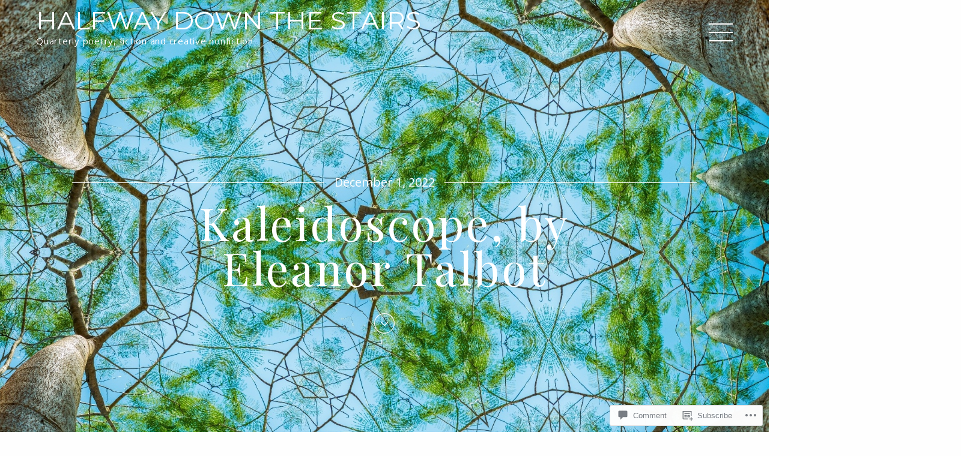

--- FILE ---
content_type: text/html; charset=UTF-8
request_url: https://halfwaydownthestairs.net/2022/12/01/kaleidoscope-by-eleanor-talbot/
body_size: 33022
content:
<!DOCTYPE html>
<html lang="en">
<head>
	<meta charset="UTF-8">
	<meta name="viewport" content="width=device-width, initial-scale=1">
	<link rel="profile" href="http://gmpg.org/xfn/11">
	<link rel="pingback" href="https://halfwaydownthestairs.net/xmlrpc.php">
    <title>Kaleidoscope, by Eleanor Talbot &#8211; Halfway Down the Stairs</title>
<meta name='robots' content='max-image-preview:large' />

<!-- Async WordPress.com Remote Login -->
<script id="wpcom_remote_login_js">
var wpcom_remote_login_extra_auth = '';
function wpcom_remote_login_remove_dom_node_id( element_id ) {
	var dom_node = document.getElementById( element_id );
	if ( dom_node ) { dom_node.parentNode.removeChild( dom_node ); }
}
function wpcom_remote_login_remove_dom_node_classes( class_name ) {
	var dom_nodes = document.querySelectorAll( '.' + class_name );
	for ( var i = 0; i < dom_nodes.length; i++ ) {
		dom_nodes[ i ].parentNode.removeChild( dom_nodes[ i ] );
	}
}
function wpcom_remote_login_final_cleanup() {
	wpcom_remote_login_remove_dom_node_classes( "wpcom_remote_login_msg" );
	wpcom_remote_login_remove_dom_node_id( "wpcom_remote_login_key" );
	wpcom_remote_login_remove_dom_node_id( "wpcom_remote_login_validate" );
	wpcom_remote_login_remove_dom_node_id( "wpcom_remote_login_js" );
	wpcom_remote_login_remove_dom_node_id( "wpcom_request_access_iframe" );
	wpcom_remote_login_remove_dom_node_id( "wpcom_request_access_styles" );
}

// Watch for messages back from the remote login
window.addEventListener( "message", function( e ) {
	if ( e.origin === "https://r-login.wordpress.com" ) {
		var data = {};
		try {
			data = JSON.parse( e.data );
		} catch( e ) {
			wpcom_remote_login_final_cleanup();
			return;
		}

		if ( data.msg === 'LOGIN' ) {
			// Clean up the login check iframe
			wpcom_remote_login_remove_dom_node_id( "wpcom_remote_login_key" );

			var id_regex = new RegExp( /^[0-9]+$/ );
			var token_regex = new RegExp( /^.*|.*|.*$/ );
			if (
				token_regex.test( data.token )
				&& id_regex.test( data.wpcomid )
			) {
				// We have everything we need to ask for a login
				var script = document.createElement( "script" );
				script.setAttribute( "id", "wpcom_remote_login_validate" );
				script.src = '/remote-login.php?wpcom_remote_login=validate'
					+ '&wpcomid=' + data.wpcomid
					+ '&token=' + encodeURIComponent( data.token )
					+ '&host=' + window.location.protocol
					+ '//' + window.location.hostname
					+ '&postid=8626'
					+ '&is_singular=1';
				document.body.appendChild( script );
			}

			return;
		}

		// Safari ITP, not logged in, so redirect
		if ( data.msg === 'LOGIN-REDIRECT' ) {
			window.location = 'https://wordpress.com/log-in?redirect_to=' + window.location.href;
			return;
		}

		// Safari ITP, storage access failed, remove the request
		if ( data.msg === 'LOGIN-REMOVE' ) {
			var css_zap = 'html { -webkit-transition: margin-top 1s; transition: margin-top 1s; } /* 9001 */ html { margin-top: 0 !important; } * html body { margin-top: 0 !important; } @media screen and ( max-width: 782px ) { html { margin-top: 0 !important; } * html body { margin-top: 0 !important; } }';
			var style_zap = document.createElement( 'style' );
			style_zap.type = 'text/css';
			style_zap.appendChild( document.createTextNode( css_zap ) );
			document.body.appendChild( style_zap );

			var e = document.getElementById( 'wpcom_request_access_iframe' );
			e.parentNode.removeChild( e );

			document.cookie = 'wordpress_com_login_access=denied; path=/; max-age=31536000';

			return;
		}

		// Safari ITP
		if ( data.msg === 'REQUEST_ACCESS' ) {
			console.log( 'request access: safari' );

			// Check ITP iframe enable/disable knob
			if ( wpcom_remote_login_extra_auth !== 'safari_itp_iframe' ) {
				return;
			}

			// If we are in a "private window" there is no ITP.
			var private_window = false;
			try {
				var opendb = window.openDatabase( null, null, null, null );
			} catch( e ) {
				private_window = true;
			}

			if ( private_window ) {
				console.log( 'private window' );
				return;
			}

			var iframe = document.createElement( 'iframe' );
			iframe.id = 'wpcom_request_access_iframe';
			iframe.setAttribute( 'scrolling', 'no' );
			iframe.setAttribute( 'sandbox', 'allow-storage-access-by-user-activation allow-scripts allow-same-origin allow-top-navigation-by-user-activation' );
			iframe.src = 'https://r-login.wordpress.com/remote-login.php?wpcom_remote_login=request_access&origin=' + encodeURIComponent( data.origin ) + '&wpcomid=' + encodeURIComponent( data.wpcomid );

			var css = 'html { -webkit-transition: margin-top 1s; transition: margin-top 1s; } /* 9001 */ html { margin-top: 46px !important; } * html body { margin-top: 46px !important; } @media screen and ( max-width: 660px ) { html { margin-top: 71px !important; } * html body { margin-top: 71px !important; } #wpcom_request_access_iframe { display: block; height: 71px !important; } } #wpcom_request_access_iframe { border: 0px; height: 46px; position: fixed; top: 0; left: 0; width: 100%; min-width: 100%; z-index: 99999; background: #23282d; } ';

			var style = document.createElement( 'style' );
			style.type = 'text/css';
			style.id = 'wpcom_request_access_styles';
			style.appendChild( document.createTextNode( css ) );
			document.body.appendChild( style );

			document.body.appendChild( iframe );
		}

		if ( data.msg === 'DONE' ) {
			wpcom_remote_login_final_cleanup();
		}
	}
}, false );

// Inject the remote login iframe after the page has had a chance to load
// more critical resources
window.addEventListener( "DOMContentLoaded", function( e ) {
	var iframe = document.createElement( "iframe" );
	iframe.style.display = "none";
	iframe.setAttribute( "scrolling", "no" );
	iframe.setAttribute( "id", "wpcom_remote_login_key" );
	iframe.src = "https://r-login.wordpress.com/remote-login.php"
		+ "?wpcom_remote_login=key"
		+ "&origin=aHR0cHM6Ly9oYWxmd2F5ZG93bnRoZXN0YWlycy5uZXQ%3D"
		+ "&wpcomid=152693232"
		+ "&time=" + Math.floor( Date.now() / 1000 );
	document.body.appendChild( iframe );
}, false );
</script>
<link rel='dns-prefetch' href='//s0.wp.com' />
<link rel='dns-prefetch' href='//widgets.wp.com' />
<link rel='dns-prefetch' href='//wordpress.com' />
<link rel='dns-prefetch' href='//fonts-api.wp.com' />
<link rel="alternate" type="application/rss+xml" title="Halfway Down the Stairs &raquo; Feed" href="https://halfwaydownthestairs.net/feed/" />
<link rel="alternate" type="application/rss+xml" title="Halfway Down the Stairs &raquo; Comments Feed" href="https://halfwaydownthestairs.net/comments/feed/" />
<link rel="alternate" type="application/rss+xml" title="Halfway Down the Stairs &raquo; Kaleidoscope, by Eleanor&nbsp;Talbot Comments Feed" href="https://halfwaydownthestairs.net/2022/12/01/kaleidoscope-by-eleanor-talbot/feed/" />
	<script type="text/javascript">
		/* <![CDATA[ */
		function addLoadEvent(func) {
			var oldonload = window.onload;
			if (typeof window.onload != 'function') {
				window.onload = func;
			} else {
				window.onload = function () {
					oldonload();
					func();
				}
			}
		}
		/* ]]> */
	</script>
	<link crossorigin='anonymous' rel='stylesheet' id='all-css-0-1' href='/_static/??-eJxtzEkKgDAMQNELWYNjcSGeRdog1Q7BpHh9UQRBXD74fDhImRQFo0DIinxeXGRYUWg222PgHCEkmz0y7OhnQasosXxUGuYC/o/ebfh+b135FMZKd02th77t1hMpiDR+&cssminify=yes' type='text/css' media='all' />
<style id='wp-emoji-styles-inline-css'>

	img.wp-smiley, img.emoji {
		display: inline !important;
		border: none !important;
		box-shadow: none !important;
		height: 1em !important;
		width: 1em !important;
		margin: 0 0.07em !important;
		vertical-align: -0.1em !important;
		background: none !important;
		padding: 0 !important;
	}
/*# sourceURL=wp-emoji-styles-inline-css */
</style>
<link crossorigin='anonymous' rel='stylesheet' id='all-css-2-1' href='/wp-content/plugins/gutenberg-core/v22.2.0/build/styles/block-library/style.css?m=1764855221i&cssminify=yes' type='text/css' media='all' />
<style id='wp-block-library-inline-css'>
.has-text-align-justify {
	text-align:justify;
}
.has-text-align-justify{text-align:justify;}

/*# sourceURL=wp-block-library-inline-css */
</style><style id='wp-block-embed-inline-css'>
.wp-block-embed.alignleft,.wp-block-embed.alignright,.wp-block[data-align=left]>[data-type="core/embed"],.wp-block[data-align=right]>[data-type="core/embed"]{max-width:360px;width:100%}.wp-block-embed.alignleft .wp-block-embed__wrapper,.wp-block-embed.alignright .wp-block-embed__wrapper,.wp-block[data-align=left]>[data-type="core/embed"] .wp-block-embed__wrapper,.wp-block[data-align=right]>[data-type="core/embed"] .wp-block-embed__wrapper{min-width:280px}.wp-block-cover .wp-block-embed{min-height:240px;min-width:320px}.wp-block-group.is-layout-flex .wp-block-embed{flex:1 1 0%;min-width:0}.wp-block-embed{overflow-wrap:break-word}.wp-block-embed :where(figcaption){margin-bottom:1em;margin-top:.5em}.wp-block-embed iframe{max-width:100%}.wp-block-embed__wrapper{position:relative}.wp-embed-responsive .wp-has-aspect-ratio .wp-block-embed__wrapper:before{content:"";display:block;padding-top:50%}.wp-embed-responsive .wp-has-aspect-ratio iframe{bottom:0;height:100%;left:0;position:absolute;right:0;top:0;width:100%}.wp-embed-responsive .wp-embed-aspect-21-9 .wp-block-embed__wrapper:before{padding-top:42.85%}.wp-embed-responsive .wp-embed-aspect-18-9 .wp-block-embed__wrapper:before{padding-top:50%}.wp-embed-responsive .wp-embed-aspect-16-9 .wp-block-embed__wrapper:before{padding-top:56.25%}.wp-embed-responsive .wp-embed-aspect-4-3 .wp-block-embed__wrapper:before{padding-top:75%}.wp-embed-responsive .wp-embed-aspect-1-1 .wp-block-embed__wrapper:before{padding-top:100%}.wp-embed-responsive .wp-embed-aspect-9-16 .wp-block-embed__wrapper:before{padding-top:177.77%}.wp-embed-responsive .wp-embed-aspect-1-2 .wp-block-embed__wrapper:before{padding-top:200%}
/*# sourceURL=/wp-content/plugins/gutenberg-core/v22.2.0/build/styles/block-library/embed/style.css */
</style>
<style id='wp-block-embed-theme-inline-css'>
.wp-block-embed :where(figcaption){color:#555;font-size:13px;text-align:center}.is-dark-theme .wp-block-embed :where(figcaption){color:#ffffffa6}.wp-block-embed{margin:0 0 1em}
/*# sourceURL=/wp-content/plugins/gutenberg-core/v22.2.0/build/styles/block-library/embed/theme.css */
</style>
<style id='wp-block-paragraph-inline-css'>
.is-small-text{font-size:.875em}.is-regular-text{font-size:1em}.is-large-text{font-size:2.25em}.is-larger-text{font-size:3em}.has-drop-cap:not(:focus):first-letter{float:left;font-size:8.4em;font-style:normal;font-weight:100;line-height:.68;margin:.05em .1em 0 0;text-transform:uppercase}body.rtl .has-drop-cap:not(:focus):first-letter{float:none;margin-left:.1em}p.has-drop-cap.has-background{overflow:hidden}:root :where(p.has-background){padding:1.25em 2.375em}:where(p.has-text-color:not(.has-link-color)) a{color:inherit}p.has-text-align-left[style*="writing-mode:vertical-lr"],p.has-text-align-right[style*="writing-mode:vertical-rl"]{rotate:180deg}
/*# sourceURL=/wp-content/plugins/gutenberg-core/v22.2.0/build/styles/block-library/paragraph/style.css */
</style>
<style id='wp-block-separator-inline-css'>
@charset "UTF-8";.wp-block-separator{border:none;border-top:2px solid}:root :where(.wp-block-separator.is-style-dots){height:auto;line-height:1;text-align:center}:root :where(.wp-block-separator.is-style-dots):before{color:currentColor;content:"···";font-family:serif;font-size:1.5em;letter-spacing:2em;padding-left:2em}.wp-block-separator.is-style-dots{background:none!important;border:none!important}
/*# sourceURL=/wp-content/plugins/gutenberg-core/v22.2.0/build/styles/block-library/separator/style.css */
</style>
<style id='wp-block-separator-theme-inline-css'>
.wp-block-separator.has-css-opacity{opacity:.4}.wp-block-separator{border:none;border-bottom:2px solid;margin-left:auto;margin-right:auto}.wp-block-separator.has-alpha-channel-opacity{opacity:1}.wp-block-separator:not(.is-style-wide):not(.is-style-dots){width:100px}.wp-block-separator.has-background:not(.is-style-dots){border-bottom:none;height:1px}.wp-block-separator.has-background:not(.is-style-wide):not(.is-style-dots){height:2px}
/*# sourceURL=/wp-content/plugins/gutenberg-core/v22.2.0/build/styles/block-library/separator/theme.css */
</style>
<style id='global-styles-inline-css'>
:root{--wp--preset--aspect-ratio--square: 1;--wp--preset--aspect-ratio--4-3: 4/3;--wp--preset--aspect-ratio--3-4: 3/4;--wp--preset--aspect-ratio--3-2: 3/2;--wp--preset--aspect-ratio--2-3: 2/3;--wp--preset--aspect-ratio--16-9: 16/9;--wp--preset--aspect-ratio--9-16: 9/16;--wp--preset--color--black: #000000;--wp--preset--color--cyan-bluish-gray: #abb8c3;--wp--preset--color--white: #ffffff;--wp--preset--color--pale-pink: #f78da7;--wp--preset--color--vivid-red: #cf2e2e;--wp--preset--color--luminous-vivid-orange: #ff6900;--wp--preset--color--luminous-vivid-amber: #fcb900;--wp--preset--color--light-green-cyan: #7bdcb5;--wp--preset--color--vivid-green-cyan: #00d084;--wp--preset--color--pale-cyan-blue: #8ed1fc;--wp--preset--color--vivid-cyan-blue: #0693e3;--wp--preset--color--vivid-purple: #9b51e0;--wp--preset--gradient--vivid-cyan-blue-to-vivid-purple: linear-gradient(135deg,rgb(6,147,227) 0%,rgb(155,81,224) 100%);--wp--preset--gradient--light-green-cyan-to-vivid-green-cyan: linear-gradient(135deg,rgb(122,220,180) 0%,rgb(0,208,130) 100%);--wp--preset--gradient--luminous-vivid-amber-to-luminous-vivid-orange: linear-gradient(135deg,rgb(252,185,0) 0%,rgb(255,105,0) 100%);--wp--preset--gradient--luminous-vivid-orange-to-vivid-red: linear-gradient(135deg,rgb(255,105,0) 0%,rgb(207,46,46) 100%);--wp--preset--gradient--very-light-gray-to-cyan-bluish-gray: linear-gradient(135deg,rgb(238,238,238) 0%,rgb(169,184,195) 100%);--wp--preset--gradient--cool-to-warm-spectrum: linear-gradient(135deg,rgb(74,234,220) 0%,rgb(151,120,209) 20%,rgb(207,42,186) 40%,rgb(238,44,130) 60%,rgb(251,105,98) 80%,rgb(254,248,76) 100%);--wp--preset--gradient--blush-light-purple: linear-gradient(135deg,rgb(255,206,236) 0%,rgb(152,150,240) 100%);--wp--preset--gradient--blush-bordeaux: linear-gradient(135deg,rgb(254,205,165) 0%,rgb(254,45,45) 50%,rgb(107,0,62) 100%);--wp--preset--gradient--luminous-dusk: linear-gradient(135deg,rgb(255,203,112) 0%,rgb(199,81,192) 50%,rgb(65,88,208) 100%);--wp--preset--gradient--pale-ocean: linear-gradient(135deg,rgb(255,245,203) 0%,rgb(182,227,212) 50%,rgb(51,167,181) 100%);--wp--preset--gradient--electric-grass: linear-gradient(135deg,rgb(202,248,128) 0%,rgb(113,206,126) 100%);--wp--preset--gradient--midnight: linear-gradient(135deg,rgb(2,3,129) 0%,rgb(40,116,252) 100%);--wp--preset--font-size--small: 13px;--wp--preset--font-size--medium: 20px;--wp--preset--font-size--large: 36px;--wp--preset--font-size--x-large: 42px;--wp--preset--font-family--albert-sans: 'Albert Sans', sans-serif;--wp--preset--font-family--alegreya: Alegreya, serif;--wp--preset--font-family--arvo: Arvo, serif;--wp--preset--font-family--bodoni-moda: 'Bodoni Moda', serif;--wp--preset--font-family--bricolage-grotesque: 'Bricolage Grotesque', sans-serif;--wp--preset--font-family--cabin: Cabin, sans-serif;--wp--preset--font-family--chivo: Chivo, sans-serif;--wp--preset--font-family--commissioner: Commissioner, sans-serif;--wp--preset--font-family--cormorant: Cormorant, serif;--wp--preset--font-family--courier-prime: 'Courier Prime', monospace;--wp--preset--font-family--crimson-pro: 'Crimson Pro', serif;--wp--preset--font-family--dm-mono: 'DM Mono', monospace;--wp--preset--font-family--dm-sans: 'DM Sans', sans-serif;--wp--preset--font-family--dm-serif-display: 'DM Serif Display', serif;--wp--preset--font-family--domine: Domine, serif;--wp--preset--font-family--eb-garamond: 'EB Garamond', serif;--wp--preset--font-family--epilogue: Epilogue, sans-serif;--wp--preset--font-family--fahkwang: Fahkwang, sans-serif;--wp--preset--font-family--figtree: Figtree, sans-serif;--wp--preset--font-family--fira-sans: 'Fira Sans', sans-serif;--wp--preset--font-family--fjalla-one: 'Fjalla One', sans-serif;--wp--preset--font-family--fraunces: Fraunces, serif;--wp--preset--font-family--gabarito: Gabarito, system-ui;--wp--preset--font-family--ibm-plex-mono: 'IBM Plex Mono', monospace;--wp--preset--font-family--ibm-plex-sans: 'IBM Plex Sans', sans-serif;--wp--preset--font-family--ibarra-real-nova: 'Ibarra Real Nova', serif;--wp--preset--font-family--instrument-serif: 'Instrument Serif', serif;--wp--preset--font-family--inter: Inter, sans-serif;--wp--preset--font-family--josefin-sans: 'Josefin Sans', sans-serif;--wp--preset--font-family--jost: Jost, sans-serif;--wp--preset--font-family--libre-baskerville: 'Libre Baskerville', serif;--wp--preset--font-family--libre-franklin: 'Libre Franklin', sans-serif;--wp--preset--font-family--literata: Literata, serif;--wp--preset--font-family--lora: Lora, serif;--wp--preset--font-family--merriweather: Merriweather, serif;--wp--preset--font-family--montserrat: Montserrat, sans-serif;--wp--preset--font-family--newsreader: Newsreader, serif;--wp--preset--font-family--noto-sans-mono: 'Noto Sans Mono', sans-serif;--wp--preset--font-family--nunito: Nunito, sans-serif;--wp--preset--font-family--open-sans: 'Open Sans', sans-serif;--wp--preset--font-family--overpass: Overpass, sans-serif;--wp--preset--font-family--pt-serif: 'PT Serif', serif;--wp--preset--font-family--petrona: Petrona, serif;--wp--preset--font-family--piazzolla: Piazzolla, serif;--wp--preset--font-family--playfair-display: 'Playfair Display', serif;--wp--preset--font-family--plus-jakarta-sans: 'Plus Jakarta Sans', sans-serif;--wp--preset--font-family--poppins: Poppins, sans-serif;--wp--preset--font-family--raleway: Raleway, sans-serif;--wp--preset--font-family--roboto: Roboto, sans-serif;--wp--preset--font-family--roboto-slab: 'Roboto Slab', serif;--wp--preset--font-family--rubik: Rubik, sans-serif;--wp--preset--font-family--rufina: Rufina, serif;--wp--preset--font-family--sora: Sora, sans-serif;--wp--preset--font-family--source-sans-3: 'Source Sans 3', sans-serif;--wp--preset--font-family--source-serif-4: 'Source Serif 4', serif;--wp--preset--font-family--space-mono: 'Space Mono', monospace;--wp--preset--font-family--syne: Syne, sans-serif;--wp--preset--font-family--texturina: Texturina, serif;--wp--preset--font-family--urbanist: Urbanist, sans-serif;--wp--preset--font-family--work-sans: 'Work Sans', sans-serif;--wp--preset--spacing--20: 0.44rem;--wp--preset--spacing--30: 0.67rem;--wp--preset--spacing--40: 1rem;--wp--preset--spacing--50: 1.5rem;--wp--preset--spacing--60: 2.25rem;--wp--preset--spacing--70: 3.38rem;--wp--preset--spacing--80: 5.06rem;--wp--preset--shadow--natural: 6px 6px 9px rgba(0, 0, 0, 0.2);--wp--preset--shadow--deep: 12px 12px 50px rgba(0, 0, 0, 0.4);--wp--preset--shadow--sharp: 6px 6px 0px rgba(0, 0, 0, 0.2);--wp--preset--shadow--outlined: 6px 6px 0px -3px rgb(255, 255, 255), 6px 6px rgb(0, 0, 0);--wp--preset--shadow--crisp: 6px 6px 0px rgb(0, 0, 0);}:where(.is-layout-flex){gap: 0.5em;}:where(.is-layout-grid){gap: 0.5em;}body .is-layout-flex{display: flex;}.is-layout-flex{flex-wrap: wrap;align-items: center;}.is-layout-flex > :is(*, div){margin: 0;}body .is-layout-grid{display: grid;}.is-layout-grid > :is(*, div){margin: 0;}:where(.wp-block-columns.is-layout-flex){gap: 2em;}:where(.wp-block-columns.is-layout-grid){gap: 2em;}:where(.wp-block-post-template.is-layout-flex){gap: 1.25em;}:where(.wp-block-post-template.is-layout-grid){gap: 1.25em;}.has-black-color{color: var(--wp--preset--color--black) !important;}.has-cyan-bluish-gray-color{color: var(--wp--preset--color--cyan-bluish-gray) !important;}.has-white-color{color: var(--wp--preset--color--white) !important;}.has-pale-pink-color{color: var(--wp--preset--color--pale-pink) !important;}.has-vivid-red-color{color: var(--wp--preset--color--vivid-red) !important;}.has-luminous-vivid-orange-color{color: var(--wp--preset--color--luminous-vivid-orange) !important;}.has-luminous-vivid-amber-color{color: var(--wp--preset--color--luminous-vivid-amber) !important;}.has-light-green-cyan-color{color: var(--wp--preset--color--light-green-cyan) !important;}.has-vivid-green-cyan-color{color: var(--wp--preset--color--vivid-green-cyan) !important;}.has-pale-cyan-blue-color{color: var(--wp--preset--color--pale-cyan-blue) !important;}.has-vivid-cyan-blue-color{color: var(--wp--preset--color--vivid-cyan-blue) !important;}.has-vivid-purple-color{color: var(--wp--preset--color--vivid-purple) !important;}.has-black-background-color{background-color: var(--wp--preset--color--black) !important;}.has-cyan-bluish-gray-background-color{background-color: var(--wp--preset--color--cyan-bluish-gray) !important;}.has-white-background-color{background-color: var(--wp--preset--color--white) !important;}.has-pale-pink-background-color{background-color: var(--wp--preset--color--pale-pink) !important;}.has-vivid-red-background-color{background-color: var(--wp--preset--color--vivid-red) !important;}.has-luminous-vivid-orange-background-color{background-color: var(--wp--preset--color--luminous-vivid-orange) !important;}.has-luminous-vivid-amber-background-color{background-color: var(--wp--preset--color--luminous-vivid-amber) !important;}.has-light-green-cyan-background-color{background-color: var(--wp--preset--color--light-green-cyan) !important;}.has-vivid-green-cyan-background-color{background-color: var(--wp--preset--color--vivid-green-cyan) !important;}.has-pale-cyan-blue-background-color{background-color: var(--wp--preset--color--pale-cyan-blue) !important;}.has-vivid-cyan-blue-background-color{background-color: var(--wp--preset--color--vivid-cyan-blue) !important;}.has-vivid-purple-background-color{background-color: var(--wp--preset--color--vivid-purple) !important;}.has-black-border-color{border-color: var(--wp--preset--color--black) !important;}.has-cyan-bluish-gray-border-color{border-color: var(--wp--preset--color--cyan-bluish-gray) !important;}.has-white-border-color{border-color: var(--wp--preset--color--white) !important;}.has-pale-pink-border-color{border-color: var(--wp--preset--color--pale-pink) !important;}.has-vivid-red-border-color{border-color: var(--wp--preset--color--vivid-red) !important;}.has-luminous-vivid-orange-border-color{border-color: var(--wp--preset--color--luminous-vivid-orange) !important;}.has-luminous-vivid-amber-border-color{border-color: var(--wp--preset--color--luminous-vivid-amber) !important;}.has-light-green-cyan-border-color{border-color: var(--wp--preset--color--light-green-cyan) !important;}.has-vivid-green-cyan-border-color{border-color: var(--wp--preset--color--vivid-green-cyan) !important;}.has-pale-cyan-blue-border-color{border-color: var(--wp--preset--color--pale-cyan-blue) !important;}.has-vivid-cyan-blue-border-color{border-color: var(--wp--preset--color--vivid-cyan-blue) !important;}.has-vivid-purple-border-color{border-color: var(--wp--preset--color--vivid-purple) !important;}.has-vivid-cyan-blue-to-vivid-purple-gradient-background{background: var(--wp--preset--gradient--vivid-cyan-blue-to-vivid-purple) !important;}.has-light-green-cyan-to-vivid-green-cyan-gradient-background{background: var(--wp--preset--gradient--light-green-cyan-to-vivid-green-cyan) !important;}.has-luminous-vivid-amber-to-luminous-vivid-orange-gradient-background{background: var(--wp--preset--gradient--luminous-vivid-amber-to-luminous-vivid-orange) !important;}.has-luminous-vivid-orange-to-vivid-red-gradient-background{background: var(--wp--preset--gradient--luminous-vivid-orange-to-vivid-red) !important;}.has-very-light-gray-to-cyan-bluish-gray-gradient-background{background: var(--wp--preset--gradient--very-light-gray-to-cyan-bluish-gray) !important;}.has-cool-to-warm-spectrum-gradient-background{background: var(--wp--preset--gradient--cool-to-warm-spectrum) !important;}.has-blush-light-purple-gradient-background{background: var(--wp--preset--gradient--blush-light-purple) !important;}.has-blush-bordeaux-gradient-background{background: var(--wp--preset--gradient--blush-bordeaux) !important;}.has-luminous-dusk-gradient-background{background: var(--wp--preset--gradient--luminous-dusk) !important;}.has-pale-ocean-gradient-background{background: var(--wp--preset--gradient--pale-ocean) !important;}.has-electric-grass-gradient-background{background: var(--wp--preset--gradient--electric-grass) !important;}.has-midnight-gradient-background{background: var(--wp--preset--gradient--midnight) !important;}.has-small-font-size{font-size: var(--wp--preset--font-size--small) !important;}.has-medium-font-size{font-size: var(--wp--preset--font-size--medium) !important;}.has-large-font-size{font-size: var(--wp--preset--font-size--large) !important;}.has-x-large-font-size{font-size: var(--wp--preset--font-size--x-large) !important;}.has-albert-sans-font-family{font-family: var(--wp--preset--font-family--albert-sans) !important;}.has-alegreya-font-family{font-family: var(--wp--preset--font-family--alegreya) !important;}.has-arvo-font-family{font-family: var(--wp--preset--font-family--arvo) !important;}.has-bodoni-moda-font-family{font-family: var(--wp--preset--font-family--bodoni-moda) !important;}.has-bricolage-grotesque-font-family{font-family: var(--wp--preset--font-family--bricolage-grotesque) !important;}.has-cabin-font-family{font-family: var(--wp--preset--font-family--cabin) !important;}.has-chivo-font-family{font-family: var(--wp--preset--font-family--chivo) !important;}.has-commissioner-font-family{font-family: var(--wp--preset--font-family--commissioner) !important;}.has-cormorant-font-family{font-family: var(--wp--preset--font-family--cormorant) !important;}.has-courier-prime-font-family{font-family: var(--wp--preset--font-family--courier-prime) !important;}.has-crimson-pro-font-family{font-family: var(--wp--preset--font-family--crimson-pro) !important;}.has-dm-mono-font-family{font-family: var(--wp--preset--font-family--dm-mono) !important;}.has-dm-sans-font-family{font-family: var(--wp--preset--font-family--dm-sans) !important;}.has-dm-serif-display-font-family{font-family: var(--wp--preset--font-family--dm-serif-display) !important;}.has-domine-font-family{font-family: var(--wp--preset--font-family--domine) !important;}.has-eb-garamond-font-family{font-family: var(--wp--preset--font-family--eb-garamond) !important;}.has-epilogue-font-family{font-family: var(--wp--preset--font-family--epilogue) !important;}.has-fahkwang-font-family{font-family: var(--wp--preset--font-family--fahkwang) !important;}.has-figtree-font-family{font-family: var(--wp--preset--font-family--figtree) !important;}.has-fira-sans-font-family{font-family: var(--wp--preset--font-family--fira-sans) !important;}.has-fjalla-one-font-family{font-family: var(--wp--preset--font-family--fjalla-one) !important;}.has-fraunces-font-family{font-family: var(--wp--preset--font-family--fraunces) !important;}.has-gabarito-font-family{font-family: var(--wp--preset--font-family--gabarito) !important;}.has-ibm-plex-mono-font-family{font-family: var(--wp--preset--font-family--ibm-plex-mono) !important;}.has-ibm-plex-sans-font-family{font-family: var(--wp--preset--font-family--ibm-plex-sans) !important;}.has-ibarra-real-nova-font-family{font-family: var(--wp--preset--font-family--ibarra-real-nova) !important;}.has-instrument-serif-font-family{font-family: var(--wp--preset--font-family--instrument-serif) !important;}.has-inter-font-family{font-family: var(--wp--preset--font-family--inter) !important;}.has-josefin-sans-font-family{font-family: var(--wp--preset--font-family--josefin-sans) !important;}.has-jost-font-family{font-family: var(--wp--preset--font-family--jost) !important;}.has-libre-baskerville-font-family{font-family: var(--wp--preset--font-family--libre-baskerville) !important;}.has-libre-franklin-font-family{font-family: var(--wp--preset--font-family--libre-franklin) !important;}.has-literata-font-family{font-family: var(--wp--preset--font-family--literata) !important;}.has-lora-font-family{font-family: var(--wp--preset--font-family--lora) !important;}.has-merriweather-font-family{font-family: var(--wp--preset--font-family--merriweather) !important;}.has-montserrat-font-family{font-family: var(--wp--preset--font-family--montserrat) !important;}.has-newsreader-font-family{font-family: var(--wp--preset--font-family--newsreader) !important;}.has-noto-sans-mono-font-family{font-family: var(--wp--preset--font-family--noto-sans-mono) !important;}.has-nunito-font-family{font-family: var(--wp--preset--font-family--nunito) !important;}.has-open-sans-font-family{font-family: var(--wp--preset--font-family--open-sans) !important;}.has-overpass-font-family{font-family: var(--wp--preset--font-family--overpass) !important;}.has-pt-serif-font-family{font-family: var(--wp--preset--font-family--pt-serif) !important;}.has-petrona-font-family{font-family: var(--wp--preset--font-family--petrona) !important;}.has-piazzolla-font-family{font-family: var(--wp--preset--font-family--piazzolla) !important;}.has-playfair-display-font-family{font-family: var(--wp--preset--font-family--playfair-display) !important;}.has-plus-jakarta-sans-font-family{font-family: var(--wp--preset--font-family--plus-jakarta-sans) !important;}.has-poppins-font-family{font-family: var(--wp--preset--font-family--poppins) !important;}.has-raleway-font-family{font-family: var(--wp--preset--font-family--raleway) !important;}.has-roboto-font-family{font-family: var(--wp--preset--font-family--roboto) !important;}.has-roboto-slab-font-family{font-family: var(--wp--preset--font-family--roboto-slab) !important;}.has-rubik-font-family{font-family: var(--wp--preset--font-family--rubik) !important;}.has-rufina-font-family{font-family: var(--wp--preset--font-family--rufina) !important;}.has-sora-font-family{font-family: var(--wp--preset--font-family--sora) !important;}.has-source-sans-3-font-family{font-family: var(--wp--preset--font-family--source-sans-3) !important;}.has-source-serif-4-font-family{font-family: var(--wp--preset--font-family--source-serif-4) !important;}.has-space-mono-font-family{font-family: var(--wp--preset--font-family--space-mono) !important;}.has-syne-font-family{font-family: var(--wp--preset--font-family--syne) !important;}.has-texturina-font-family{font-family: var(--wp--preset--font-family--texturina) !important;}.has-urbanist-font-family{font-family: var(--wp--preset--font-family--urbanist) !important;}.has-work-sans-font-family{font-family: var(--wp--preset--font-family--work-sans) !important;}
/*# sourceURL=global-styles-inline-css */
</style>

<style id='classic-theme-styles-inline-css'>
/*! This file is auto-generated */
.wp-block-button__link{color:#fff;background-color:#32373c;border-radius:9999px;box-shadow:none;text-decoration:none;padding:calc(.667em + 2px) calc(1.333em + 2px);font-size:1.125em}.wp-block-file__button{background:#32373c;color:#fff;text-decoration:none}
/*# sourceURL=/wp-includes/css/classic-themes.min.css */
</style>
<link crossorigin='anonymous' rel='stylesheet' id='all-css-4-1' href='/_static/??-eJx9jl2OwjAMhC+Eawq7FB4QR0FJakEgTqLYKdrbbyq0PwKpL5Y8M9/Y+MjgUlSKijnUi4+CLtmQ3F1w0/X7rgfxnANBoan7wNGL/iZA9CtQ50RW+K+IK/x1FWo6Z6Nzgmn0hgJxiy1hj9wYsDYXEoE22VcGvTZQlrgbaTbuDk16VjwNlBp/vPNEcUwFTdXERtW7NwqlOLTVhxEnKrZdbuL8srzu8y8nPvbDbr3uPw/b4fYNEGN9wA==&cssminify=yes' type='text/css' media='all' />
<link rel='stylesheet' id='verbum-gutenberg-css-css' href='https://widgets.wp.com/verbum-block-editor/block-editor.css?ver=1738686361' media='all' />
<link crossorigin='anonymous' rel='stylesheet' id='all-css-6-1' href='/_static/??/wp-content/mu-plugins/comment-likes/css/comment-likes.css,/i/noticons/noticons.css?m=1436783281j&cssminify=yes' type='text/css' media='all' />
<link rel='stylesheet' id='wanderer-fonts-css' href='https://fonts-api.wp.com/css?family=Open+Sans%3A400%2C700%7CPlayfair+Display%7CMontserrat%3A400%2C700&#038;subset=latin%2Clatin-ext' media='all' />
<link crossorigin='anonymous' rel='stylesheet' id='all-css-8-1' href='/_static/??-eJx9i0EOwjAMwD5EySo0OCHeUkooRU1SJamm/Z5xGxdutmTD0kMWdmQHfyGhQVekOgiWxA9UVDBfGx6z2QF2NY3Q2yiVDRTvTcqGBbZqp/+mghKa5ORV+EfCs6Wq3/VG13g+TfN0iXF+fwDonj9D&cssminify=yes' type='text/css' media='all' />
<style id='wanderer-style-inline-css'>
.byline { clip: rect(1px, 1px, 1px, 1px); height: 1px; position: absolute; overflow: hidden; width: 1px; }
/*# sourceURL=wanderer-style-inline-css */
</style>
<link crossorigin='anonymous' rel='stylesheet' id='print-css-9-1' href='/wp-content/mu-plugins/global-print/global-print.css?m=1465851035i&cssminify=yes' type='text/css' media='print' />
<style id='jetpack-global-styles-frontend-style-inline-css'>
:root { --font-headings: unset; --font-base: unset; --font-headings-default: -apple-system,BlinkMacSystemFont,"Segoe UI",Roboto,Oxygen-Sans,Ubuntu,Cantarell,"Helvetica Neue",sans-serif; --font-base-default: -apple-system,BlinkMacSystemFont,"Segoe UI",Roboto,Oxygen-Sans,Ubuntu,Cantarell,"Helvetica Neue",sans-serif;}
/*# sourceURL=jetpack-global-styles-frontend-style-inline-css */
</style>
<link crossorigin='anonymous' rel='stylesheet' id='all-css-12-1' href='/_static/??-eJyNjcsKAjEMRX/IGtQZBxfip0hMS9sxTYppGfx7H7gRN+7ugcs5sFRHKi1Ig9Jd5R6zGMyhVaTrh8G6QFHfORhYwlvw6P39PbPENZmt4G/ROQuBKWVkxxrVvuBH1lIoz2waILJekF+HUzlupnG3nQ77YZwfuRJIaQ==&cssminify=yes' type='text/css' media='all' />
<script type="text/javascript" id="jetpack_related-posts-js-extra">
/* <![CDATA[ */
var related_posts_js_options = {"post_heading":"h4"};
//# sourceURL=jetpack_related-posts-js-extra
/* ]]> */
</script>
<script type="text/javascript" id="wpcom-actionbar-placeholder-js-extra">
/* <![CDATA[ */
var actionbardata = {"siteID":"152693232","postID":"8626","siteURL":"https://halfwaydownthestairs.net","xhrURL":"https://halfwaydownthestairs.net/wp-admin/admin-ajax.php","nonce":"254b6b84e8","isLoggedIn":"","statusMessage":"","subsEmailDefault":"instantly","proxyScriptUrl":"https://s0.wp.com/wp-content/js/wpcom-proxy-request.js?m=1513050504i&amp;ver=20211021","shortlink":"https://wp.me/pakGu4-2f8","i18n":{"followedText":"New posts from this site will now appear in your \u003Ca href=\"https://wordpress.com/reader\"\u003EReader\u003C/a\u003E","foldBar":"Collapse this bar","unfoldBar":"Expand this bar","shortLinkCopied":"Shortlink copied to clipboard."}};
//# sourceURL=wpcom-actionbar-placeholder-js-extra
/* ]]> */
</script>
<script type="text/javascript" id="jetpack-mu-wpcom-settings-js-before">
/* <![CDATA[ */
var JETPACK_MU_WPCOM_SETTINGS = {"assetsUrl":"https://s0.wp.com/wp-content/mu-plugins/jetpack-mu-wpcom-plugin/sun/jetpack_vendor/automattic/jetpack-mu-wpcom/src/build/"};
//# sourceURL=jetpack-mu-wpcom-settings-js-before
/* ]]> */
</script>
<script crossorigin='anonymous' type='text/javascript'  src='/_static/??-eJx1jcEOwiAQRH9IunJo2ovxU0yFTQPCguyS2r8XE0zqwdNkMi9vYMvKJBIkgVhVDnV1xOBR8mIevQNXgpsjA/fqgoWCYRG0KicW/m1DdDR4PsHB6xsTROWSXvt3a7JQLfJn9M+KZe9xFPyFVHRraacdvsaLnsbxrPU0z/4NC+ROAA=='></script>
<script type="text/javascript" id="rlt-proxy-js-after">
/* <![CDATA[ */
	rltInitialize( {"token":null,"iframeOrigins":["https:\/\/widgets.wp.com"]} );
//# sourceURL=rlt-proxy-js-after
/* ]]> */
</script>
<link rel="EditURI" type="application/rsd+xml" title="RSD" href="https://halfwaydownthestairsvideo.wordpress.com/xmlrpc.php?rsd" />
<meta name="generator" content="WordPress.com" />
<link rel="canonical" href="https://halfwaydownthestairs.net/2022/12/01/kaleidoscope-by-eleanor-talbot/" />
<link rel='shortlink' href='https://wp.me/pakGu4-2f8' />
<link rel="alternate" type="application/json+oembed" href="https://public-api.wordpress.com/oembed/?format=json&amp;url=https%3A%2F%2Fhalfwaydownthestairs.net%2F2022%2F12%2F01%2Fkaleidoscope-by-eleanor-talbot%2F&amp;for=wpcom-auto-discovery" /><link rel="alternate" type="application/xml+oembed" href="https://public-api.wordpress.com/oembed/?format=xml&amp;url=https%3A%2F%2Fhalfwaydownthestairs.net%2F2022%2F12%2F01%2Fkaleidoscope-by-eleanor-talbot%2F&amp;for=wpcom-auto-discovery" />
<!-- Jetpack Open Graph Tags -->
<meta property="og:type" content="article" />
<meta property="og:title" content="Kaleidoscope, by Eleanor Talbot" />
<meta property="og:url" content="https://halfwaydownthestairs.net/2022/12/01/kaleidoscope-by-eleanor-talbot/" />
<meta property="og:description" content="Nan wasn’t a homely old woman in orthotic shoes. She was a birdie little thing, bent over like a fishhook and she always smelt of cigarettes. Her nails were polished zany colors and she only wore j…" />
<meta property="article:published_time" content="2022-12-01T10:05:00+00:00" />
<meta property="article:modified_time" content="2022-12-02T20:41:15+00:00" />
<meta property="og:site_name" content="Halfway Down the Stairs" />
<meta property="og:image" content="https://i0.wp.com/halfwaydownthestairs.net/wp-content/uploads/2022/11/forest-2782398.jpg?fit=1200%2C675&#038;ssl=1" />
<meta property="og:image:width" content="1200" />
<meta property="og:image:height" content="675" />
<meta property="og:image:alt" content="" />
<meta property="og:locale" content="en_US" />
<meta property="article:publisher" content="https://www.facebook.com/WordPresscom" />
<meta name="twitter:text:title" content="Kaleidoscope, by Eleanor&nbsp;Talbot" />
<meta name="twitter:image" content="https://i0.wp.com/halfwaydownthestairs.net/wp-content/uploads/2022/11/forest-2782398.jpg?fit=1200%2C675&#038;ssl=1&#038;w=640" />
<meta name="twitter:card" content="summary_large_image" />

<!-- End Jetpack Open Graph Tags -->
<link rel="shortcut icon" type="image/x-icon" href="https://s0.wp.com/i/favicon.ico?m=1713425267i" sizes="16x16 24x24 32x32 48x48" />
<link rel="icon" type="image/x-icon" href="https://s0.wp.com/i/favicon.ico?m=1713425267i" sizes="16x16 24x24 32x32 48x48" />
<link rel="apple-touch-icon" href="https://s0.wp.com/i/webclip.png?m=1713868326i" />
<link rel="search" type="application/opensearchdescription+xml" href="https://halfwaydownthestairs.net/osd.xml" title="Halfway Down the Stairs" />
<link rel="search" type="application/opensearchdescription+xml" href="https://s1.wp.com/opensearch.xml" title="WordPress.com" />
<meta name="theme-color" content="#fefefe" />
<meta name="description" content="Nan wasn’t a homely old woman in orthotic shoes. She was a birdie little thing, bent over like a fishhook and she always smelt of cigarettes. Her nails were polished zany colors and she only wore jeans. Mum hid the booze for Sunday lunch and Dad snuck it out to her disguised in coffee mugs.&hellip;" />
<style type="text/css" id="custom-background-css">
body.custom-background { background-color: #fefefe; }
</style>
	
</head>
<svg display="none" version="1.1" xmlns="http://www.w3.org/2000/svg" xmlns:xlink="http://www.w3.org/1999/xlink" width="272" height="32" viewBox="0 0 272 32">
<defs>
<symbol id="icon-search" viewBox="0 0 48 24">
	<title>search</title>
	<path class="path1" d="M28.072 24.749l-6.046-6.046c0.912-1.499 1.437-3.256 1.437-5.139 0-5.466-4.738-10.203-10.205-10.203-5.466 0-9.898 4.432-9.898 9.898 0 5.467 4.736 10.205 10.203 10.205 1.818 0 3.52-0.493 4.984-1.349l6.078 6.080c0.597 0.595 1.56 0.595 2.154 0l1.509-1.507c0.594-0.595 0.378-1.344-0.216-1.938zM6.406 13.258c0-3.784 3.067-6.853 6.851-6.853 3.786 0 7.158 3.373 7.158 7.158s-3.067 6.853-6.853 6.853-7.157-3.373-7.157-7.158z"></path>
</symbol>
<g id="icon-twitter">
	<path class="path1" d="M16 0.64c-8.483 0-15.36 6.877-15.36 15.36s6.877 15.36 15.36 15.36 15.36-6.877 15.36-15.36-6.877-15.36-15.36-15.36zM22.246 13.224c0.006 0.13 0.010 0.261 0.010 0.392 0 3.997-3.043 8.606-8.608 8.606-1.707 0-3.299-0.499-4.637-1.36 0.237 0.029 0.478 0.042 0.722 0.042 1.418 0 2.722-0.483 3.758-1.296-1.323-0.024-2.442-0.899-2.827-2.099 0.184 0.035 0.374 0.054 0.568 0.054 0.277 0 0.544-0.037 0.797-0.106-1.382-0.278-2.427-1.501-2.427-2.966 0-0.013 0-0.026 0.002-0.037 0.408 0.226 0.875 0.362 1.37 0.378-0.81-0.542-1.344-1.467-1.344-2.518 0-0.555 0.149-1.075 0.41-1.522 1.491 1.832 3.722 3.037 6.235 3.162-0.051-0.221-0.078-0.451-0.078-0.69 0-1.67 1.355-3.026 3.026-3.026 0.87 0 1.656 0.366 2.208 0.955 0.69-0.134 1.338-0.386 1.922-0.733-0.227 0.706-0.706 1.299-1.331 1.674 0.613-0.074 1.195-0.235 1.738-0.477-0.405 0.606-0.92 1.139-1.51 1.566z"></path>
</g>
<g id="icon-facebook">
	<path class="path1" d="M16 0.64c-8.483 0-15.36 6.877-15.36 15.36s6.877 15.36 15.36 15.36 15.36-6.877 15.36-15.36-6.877-15.36-15.36-15.36zM19.637 11.254h-2.309c-0.272 0-0.576 0.36-0.576 0.838v1.667h2.886v2.378h-2.886v7.138h-2.726v-7.138h-2.47v-2.376h2.47v-1.398c0-2.006 1.392-3.637 3.302-3.637h2.309v2.528z"></path>
</g>
<g id="icon-pinterest">
	<path class="path1" d="M16 0.64c-8.483 0-15.36 6.877-15.36 15.36s6.877 15.36 15.36 15.36 15.36-6.877 15.36-15.36-6.877-15.36-15.36-15.36zM17.050 19.642c-0.984-0.077-1.397-0.565-2.168-1.034-0.426 2.227-0.942 4.362-2.48 5.475-0.474-3.365 0.698-5.891 1.24-8.573-0.926-1.558 0.112-4.698 2.066-3.925 2.405 0.952-2.083 5.798 0.93 6.405 3.146 0.632 4.429-5.458 2.478-7.437-2.818-2.859-8.202-0.066-7.539 4.029 0.162 1.002 1.194 1.304 0.413 2.686-1.803-0.4-2.342-1.822-2.272-3.718 0.112-3.106 2.789-5.278 5.474-5.581 3.397-0.379 6.584 1.246 7.026 4.442 0.494 3.608-1.534 7.512-5.166 7.23z"></path>
</g>
<g id="icon-linkedin">
	<path class="path1" d="M16 0.64c-8.483 0-15.36 6.877-15.36 15.36s6.877 15.36 15.36 15.36 15.36-6.877 15.36-15.36-6.877-15.36-15.36-15.36zM12.24 22.366h-3.11v-10.008h3.11v10.008zM10.666 11.13c-0.982 0-1.618-0.698-1.618-1.557 0-0.88 0.654-1.555 1.658-1.555s1.618 0.675 1.637 1.555c0.002 0.861-0.634 1.557-1.677 1.557zM23.598 22.366h-3.109v-5.547c0-1.29-0.451-2.168-1.576-2.168-0.859 0-1.37 0.594-1.597 1.166-0.082 0.203-0.102 0.491-0.102 0.776v5.771h-3.112v-6.816c0-1.248-0.040-2.293-0.082-3.192h2.701l0.144 1.39h0.061c0.41-0.654 1.413-1.616 3.091-1.616 2.046 0 3.581 1.37 3.581 4.317v5.918z"></path>
</g>
<symbol id="icon-instagram" viewBox="0 0 1024 1024">
	<title>instagram</title>
	<path class="path1" d="M518.22 601.605c24.826 0 46.013-8.467 63.559-25.44 17.56-16.973 26.346-37.493 26.346-61.519 0-24.066-8.773-44.573-26.346-61.559-17.533-16.96-38.733-25.453-63.559-25.453-24.64 0-45.733 8.493-63.293 25.453-17.546 16.986-26.333 37.493-26.333 61.559 0 24.040 8.787 44.546 26.333 61.519 17.56 16.946 38.653 25.44 63.293 25.44z"></path>
	<path class="path2" d="M670.685 341.796h-50.653c-5.613 0-10.36 1.987-14.226 5.96-3.893 3.987-5.84 8.68-5.84 14.133v47.999c0 5.613 1.947 10.373 5.84 14.24 3.867 3.893 8.613 5.827 14.226 5.827h50.653c5.613 0 10.36-1.933 14.24-5.827 3.88-3.867 5.827-8.627 5.827-14.24v-47.999c0-5.453-1.947-10.147-5.827-14.133-3.88-3.973-8.627-5.96-14.24-5.96z"></path>
	<path class="path3" d="M657.298 519.273c0 24.453-6.2 46.973-18.613 67.652-12.44 20.666-29.293 36.986-50.626 49.039-21.346 12.013-44.626 18.026-69.826 18.026-38.226 0-70.906-13.133-98.065-39.426-27.146-26.28-40.733-58.039-40.733-95.279 0-13.186 1.947-25.893 5.827-38.093h-41.026v188.518c0 5.040 1.693 9.253 5.107 12.653 3.373 3.413 7.6 5.107 12.64 5.107h311.023c4.84 0 9.013-1.693 12.507-5.107 3.493-3.4 5.24-7.613 5.24-12.653v-188.531h-39.266c3.867 12.213 5.813 24.906 5.813 38.093z"></path>
	<path class="path4" d="M511.967 0c-282.756 0-511.967 229.21-511.967 511.967 0 282.81 229.21 512.033 511.967 512.033 282.81 0 512.020-229.21 512.020-512.033 0.013-282.756-229.21-511.967-512.020-511.967zM741.377 681.631c0 15.72-5.627 29.186-16.893 40.439-11.253 11.267-24.72 16.88-40.439 16.88h-332.262c-15.706 0-29.186-5.613-40.439-16.88-11.24-11.253-16.88-24.72-16.88-40.439v-332.262c0-15.706 5.64-29.2 16.88-40.439 11.253-11.253 24.733-16.88 40.439-16.88h332.249c15.733 0 29.186 5.627 40.453 16.88 11.253 11.24 16.88 24.733 16.88 40.439v332.262z"></path>
</symbol>
<symbol id="icon-arrow-down" viewBox="0 0 1024 1024">
	<title>arrow-down</title>
	<path class="path1" d="M0 511.986c0-282.308 229.648-511.986 511.986-511.986s511.986 229.677 511.986 511.986-229.677 512.014-511.986 512.014c-282.337 0-511.986-229.677-511.986-512.014zM989.279 511.986c0-263.096-214.053-477.294-477.294-477.294-263.096 0-477.294 214.198-477.294 477.294 0 263.125 214.198 477.294 477.294 477.294 263.241 0 477.294-214.14 477.294-477.294z"></path>
	<path class="path2" d="M332.277 447.694c0-4.427 1.707-8.941 5.092-12.326 6.799-6.799 17.736-6.799 24.536 0l157.429 157.314 157.545-157.314c6.771-6.684 17.736-6.684 24.536 0 6.771 6.771 6.771 17.852 0 24.623l-169.755 169.553c-6.771 6.742-17.736 6.742-24.536 0l-169.755-169.553c-3.385-3.385-5.092-7.899-5.092-12.297z"></path>
</symbol>
</defs></svg>
<body class="wp-singular post-template-default single single-post postid-8626 single-format-standard custom-background wp-theme-premiumwanderer customizer-styles-applied has-post-thumbnail jetpack-reblog-enabled author-hidden">

<input id="toggle" type="checkbox" />


	<div class="aside-container">
		<div class="profile">
						<div class="profile-social">
							</div><!-- .profile-social -->
		</div>

		<nav id="site-navigation" class="main-navigation" role="navigation">
            <div class="menu-menu-container"><ul id="menu-menu" class="menu"><li id="menu-item-30" class="menu-item menu-item-type-custom menu-item-object-custom menu-item-has-children menu-item-30"><a href="https://halfwaydownthestairsvideo.wordpress.com">Home</a>
<ul class="sub-menu">
	<li id="menu-item-32" class="menu-item menu-item-type-post_type menu-item-object-page menu-item-32"><a href="https://halfwaydownthestairs.net/editors/">About Us</a></li>
</ul>
</li>
<li id="menu-item-29" class="menu-item menu-item-type-post_type menu-item-object-page menu-item-29"><a href="https://halfwaydownthestairs.net/submissions/">Submissions</a></li>
<li id="menu-item-31" class="menu-item menu-item-type-post_type menu-item-object-page menu-item-31"><a href="https://halfwaydownthestairs.net/contact/">Contact</a></li>
</ul></div>		</nav>

        <div id="search-3" class="widget widget_search"><h4 class="widget-title">Search</h4>
<form role="search" method="get" id="searchform" class="searchform" action="https://halfwaydownthestairs.net/">
	<label>
		<span class="screen-reader-text">Search for:</span>
		<input type="search" class="search-field" placeholder="Search &hellip;" value="" name="s" title="Search for:" />
	</label>
	<svg class="icon icon-search" aria-labelledby="title"><title>Search</title><use xlink:href="#icon-search"></use></svg>
	<input type="submit" class="search-submit screen-reader-text" value="Search" />
</form>


</div><div id="wp_tag_cloud-3" class="widget wp_widget_tag_cloud"><h4 class="widget-title">Genres</h4><a href="https://halfwaydownthestairs.net/tag/best-of-hdts/" class="tag-cloud-link tag-link-653362594 tag-link-position-1" style="font-size: 18pt;" aria-label="best of HDtS (169 items)">best of HDtS</a>
<a href="https://halfwaydownthestairs.net/tag/editors-notes/" class="tag-cloud-link tag-link-186377 tag-link-position-2" style="font-size: 15.586206896552pt;" aria-label="editor&#039;s notes (75 items)">editor&#039;s notes</a>
<a href="https://halfwaydownthestairs.net/tag/fiction/" class="tag-cloud-link tag-link-1747 tag-link-position-3" style="font-size: 21.103448275862pt;" aria-label="fiction (475 items)">fiction</a>
<a href="https://halfwaydownthestairs.net/tag/interviews/" class="tag-cloud-link tag-link-831 tag-link-position-4" style="font-size: 8pt;" aria-label="interviews (5 items)">interviews</a>
<a href="https://halfwaydownthestairs.net/tag/nonfiction/" class="tag-cloud-link tag-link-8518 tag-link-position-5" style="font-size: 18.206896551724pt;" aria-label="nonfiction (182 items)">nonfiction</a>
<a href="https://halfwaydownthestairs.net/tag/poetry/" class="tag-cloud-link tag-link-422 tag-link-position-6" style="font-size: 22pt;" aria-label="poetry (640 items)">poetry</a>
<a href="https://halfwaydownthestairs.net/tag/reviews/" class="tag-cloud-link tag-link-309 tag-link-position-7" style="font-size: 11.586206896552pt;" aria-label="reviews (19 items)">reviews</a></div><div id="archives-3" class="widget widget_archive"><h4 class="widget-title">Archives by date</h4>		<label class="screen-reader-text" for="archives-dropdown-3">Archives by date</label>
		<select id="archives-dropdown-3" name="archive-dropdown">
			
			<option value="">Select Month</option>
				<option value='https://halfwaydownthestairs.net/2025/12/'> December 2025 </option>
	<option value='https://halfwaydownthestairs.net/2025/09/'> September 2025 </option>
	<option value='https://halfwaydownthestairs.net/2025/06/'> June 2025 </option>
	<option value='https://halfwaydownthestairs.net/2025/03/'> March 2025 </option>
	<option value='https://halfwaydownthestairs.net/2024/12/'> December 2024 </option>
	<option value='https://halfwaydownthestairs.net/2024/09/'> September 2024 </option>
	<option value='https://halfwaydownthestairs.net/2024/06/'> June 2024 </option>
	<option value='https://halfwaydownthestairs.net/2024/03/'> March 2024 </option>
	<option value='https://halfwaydownthestairs.net/2023/12/'> December 2023 </option>
	<option value='https://halfwaydownthestairs.net/2023/09/'> September 2023 </option>
	<option value='https://halfwaydownthestairs.net/2023/06/'> June 2023 </option>
	<option value='https://halfwaydownthestairs.net/2023/03/'> March 2023 </option>
	<option value='https://halfwaydownthestairs.net/2022/12/'> December 2022 </option>
	<option value='https://halfwaydownthestairs.net/2022/09/'> September 2022 </option>
	<option value='https://halfwaydownthestairs.net/2022/06/'> June 2022 </option>
	<option value='https://halfwaydownthestairs.net/2022/03/'> March 2022 </option>
	<option value='https://halfwaydownthestairs.net/2021/12/'> December 2021 </option>
	<option value='https://halfwaydownthestairs.net/2021/09/'> September 2021 </option>
	<option value='https://halfwaydownthestairs.net/2021/06/'> June 2021 </option>
	<option value='https://halfwaydownthestairs.net/2021/03/'> March 2021 </option>
	<option value='https://halfwaydownthestairs.net/2020/12/'> December 2020 </option>
	<option value='https://halfwaydownthestairs.net/2020/09/'> September 2020 </option>
	<option value='https://halfwaydownthestairs.net/2020/06/'> June 2020 </option>
	<option value='https://halfwaydownthestairs.net/2020/03/'> March 2020 </option>
	<option value='https://halfwaydownthestairs.net/2019/12/'> December 2019 </option>
	<option value='https://halfwaydownthestairs.net/2019/09/'> September 2019 </option>
	<option value='https://halfwaydownthestairs.net/2019/06/'> June 2019 </option>
	<option value='https://halfwaydownthestairs.net/2019/03/'> March 2019 </option>
	<option value='https://halfwaydownthestairs.net/2018/12/'> December 2018 </option>
	<option value='https://halfwaydownthestairs.net/2018/09/'> September 2018 </option>
	<option value='https://halfwaydownthestairs.net/2018/06/'> June 2018 </option>
	<option value='https://halfwaydownthestairs.net/2018/03/'> March 2018 </option>
	<option value='https://halfwaydownthestairs.net/2017/12/'> December 2017 </option>
	<option value='https://halfwaydownthestairs.net/2017/09/'> September 2017 </option>
	<option value='https://halfwaydownthestairs.net/2017/06/'> June 2017 </option>
	<option value='https://halfwaydownthestairs.net/2017/03/'> March 2017 </option>
	<option value='https://halfwaydownthestairs.net/2016/12/'> December 2016 </option>
	<option value='https://halfwaydownthestairs.net/2016/09/'> September 2016 </option>
	<option value='https://halfwaydownthestairs.net/2016/06/'> June 2016 </option>
	<option value='https://halfwaydownthestairs.net/2016/03/'> March 2016 </option>
	<option value='https://halfwaydownthestairs.net/2015/12/'> December 2015 </option>
	<option value='https://halfwaydownthestairs.net/2015/09/'> September 2015 </option>
	<option value='https://halfwaydownthestairs.net/2015/06/'> June 2015 </option>
	<option value='https://halfwaydownthestairs.net/2015/03/'> March 2015 </option>
	<option value='https://halfwaydownthestairs.net/2014/12/'> December 2014 </option>
	<option value='https://halfwaydownthestairs.net/2014/09/'> September 2014 </option>
	<option value='https://halfwaydownthestairs.net/2014/06/'> June 2014 </option>
	<option value='https://halfwaydownthestairs.net/2014/03/'> March 2014 </option>
	<option value='https://halfwaydownthestairs.net/2013/12/'> December 2013 </option>
	<option value='https://halfwaydownthestairs.net/2013/09/'> September 2013 </option>
	<option value='https://halfwaydownthestairs.net/2013/06/'> June 2013 </option>
	<option value='https://halfwaydownthestairs.net/2013/03/'> March 2013 </option>
	<option value='https://halfwaydownthestairs.net/2012/12/'> December 2012 </option>
	<option value='https://halfwaydownthestairs.net/2012/09/'> September 2012 </option>
	<option value='https://halfwaydownthestairs.net/2012/06/'> June 2012 </option>
	<option value='https://halfwaydownthestairs.net/2012/03/'> March 2012 </option>
	<option value='https://halfwaydownthestairs.net/2011/12/'> December 2011 </option>
	<option value='https://halfwaydownthestairs.net/2011/09/'> September 2011 </option>
	<option value='https://halfwaydownthestairs.net/2011/06/'> June 2011 </option>
	<option value='https://halfwaydownthestairs.net/2011/03/'> March 2011 </option>
	<option value='https://halfwaydownthestairs.net/2010/12/'> December 2010 </option>
	<option value='https://halfwaydownthestairs.net/2010/09/'> September 2010 </option>
	<option value='https://halfwaydownthestairs.net/2010/06/'> June 2010 </option>
	<option value='https://halfwaydownthestairs.net/2010/03/'> March 2010 </option>
	<option value='https://halfwaydownthestairs.net/2009/09/'> September 2009 </option>
	<option value='https://halfwaydownthestairs.net/2009/03/'> March 2009 </option>
	<option value='https://halfwaydownthestairs.net/2008/09/'> September 2008 </option>
	<option value='https://halfwaydownthestairs.net/2008/03/'> March 2008 </option>
	<option value='https://halfwaydownthestairs.net/2007/09/'> September 2007 </option>
	<option value='https://halfwaydownthestairs.net/2007/03/'> March 2007 </option>
	<option value='https://halfwaydownthestairs.net/2006/09/'> September 2006 </option>
	<option value='https://halfwaydownthestairs.net/2006/03/'> March 2006 </option>
	<option value='https://halfwaydownthestairs.net/2005/09/'> September 2005 </option>

		</select>

			<script type="text/javascript">
/* <![CDATA[ */

( ( dropdownId ) => {
	const dropdown = document.getElementById( dropdownId );
	function onSelectChange() {
		setTimeout( () => {
			if ( 'escape' === dropdown.dataset.lastkey ) {
				return;
			}
			if ( dropdown.value ) {
				document.location.href = dropdown.value;
			}
		}, 250 );
	}
	function onKeyUp( event ) {
		if ( 'Escape' === event.key ) {
			dropdown.dataset.lastkey = 'escape';
		} else {
			delete dropdown.dataset.lastkey;
		}
	}
	function onClick() {
		delete dropdown.dataset.lastkey;
	}
	dropdown.addEventListener( 'keyup', onKeyUp );
	dropdown.addEventListener( 'click', onClick );
	dropdown.addEventListener( 'change', onSelectChange );
})( "archives-dropdown-3" );

//# sourceURL=WP_Widget_Archives%3A%3Awidget
/* ]]> */
</script>
</div><div id="categories-3" class="widget widget_categories"><h4 class="widget-title">Archives by theme</h4>
			<ul>
					<li class="cat-item cat-item-8792"><a href="https://halfwaydownthestairs.net/category/adventure/">Adventure</a>
</li>
	<li class="cat-item cat-item-306422"><a href="https://halfwaydownthestairs.net/category/all-that-glitters/">All That Glitters</a>
</li>
	<li class="cat-item cat-item-1885"><a href="https://halfwaydownthestairs.net/category/beauty/">Beauty</a>
</li>
	<li class="cat-item cat-item-119177"><a href="https://halfwaydownthestairs.net/category/before-after/">Before &amp; After</a>
</li>
	<li class="cat-item cat-item-6026863"><a href="https://halfwaydownthestairs.net/category/beginnings-and-ends/">Beginnings and Ends</a>
</li>
	<li class="cat-item cat-item-1535431"><a href="https://halfwaydownthestairs.net/category/behind-closed-doors/">Behind Closed Doors</a>
</li>
	<li class="cat-item cat-item-69012"><a href="https://halfwaydownthestairs.net/category/body-soul/">Body &amp; Soul</a>
</li>
	<li class="cat-item cat-item-26220"><a href="https://halfwaydownthestairs.net/category/bon-appetit/">Bon Appétit!</a>
</li>
	<li class="cat-item cat-item-5205"><a href="https://halfwaydownthestairs.net/category/celebration/">Celebration</a>
</li>
	<li class="cat-item cat-item-5741"><a href="https://halfwaydownthestairs.net/category/chaos/">Chaos</a>
</li>
	<li class="cat-item cat-item-38369"><a href="https://halfwaydownthestairs.net/category/cities/">Cities</a>
</li>
	<li class="cat-item cat-item-110607"><a href="https://halfwaydownthestairs.net/category/coming-of-age/">Coming of Age</a>
</li>
	<li class="cat-item cat-item-2649209"><a href="https://halfwaydownthestairs.net/category/darkness-and-light/">Darkness and Light</a>
</li>
	<li class="cat-item cat-item-127526"><a href="https://halfwaydownthestairs.net/category/disappear/">Disappear</a>
</li>
	<li class="cat-item cat-item-2717538"><a href="https://halfwaydownthestairs.net/category/dream-memory/">Dream &amp; Memory</a>
</li>
	<li class="cat-item cat-item-1587918"><a href="https://halfwaydownthestairs.net/category/earth-air-fire-water/">Earth, Air, Fire, Water</a>
</li>
	<li class="cat-item cat-item-720512"><a href="https://halfwaydownthestairs.net/category/enchante/">Enchanté</a>
</li>
	<li class="cat-item cat-item-3903"><a href="https://halfwaydownthestairs.net/category/ephemera/">Ephemera</a>
</li>
	<li class="cat-item cat-item-182158151"><a href="https://halfwaydownthestairs.net/category/fairytale-folklore/">Fairytale &amp; Folklore</a>
</li>
	<li class="cat-item cat-item-101316"><a href="https://halfwaydownthestairs.net/category/farewell/">Farewell</a>
</li>
	<li class="cat-item cat-item-9272"><a href="https://halfwaydownthestairs.net/category/for-sale/">For Sale</a>
</li>
	<li class="cat-item cat-item-48825"><a href="https://halfwaydownthestairs.net/category/fortune/">Fortune</a>
</li>
	<li class="cat-item cat-item-469423"><a href="https://halfwaydownthestairs.net/category/frontiers/">Frontiers</a>
</li>
	<li class="cat-item cat-item-5283"><a href="https://halfwaydownthestairs.net/category/gravity/">Gravity</a>
</li>
	<li class="cat-item cat-item-11185"><a href="https://halfwaydownthestairs.net/category/grey-area/">Grey Area</a>
</li>
	<li class="cat-item cat-item-378469"><a href="https://halfwaydownthestairs.net/category/haunted/">Haunted</a>
</li>
	<li class="cat-item cat-item-678"><a href="https://halfwaydownthestairs.net/category/history/">History</a>
</li>
	<li class="cat-item cat-item-2650151"><a href="https://halfwaydownthestairs.net/category/homeward/">Homeward</a>
</li>
	<li class="cat-item cat-item-156933"><a href="https://halfwaydownthestairs.net/category/hubris/">Hubris</a>
</li>
	<li class="cat-item cat-item-48462"><a href="https://halfwaydownthestairs.net/category/illusions/">Illusions</a>
</li>
	<li class="cat-item cat-item-84839"><a href="https://halfwaydownthestairs.net/category/inheritance/">Inheritance</a>
</li>
	<li class="cat-item cat-item-3578"><a href="https://halfwaydownthestairs.net/category/intuition/">Intuition</a>
</li>
	<li class="cat-item cat-item-44569"><a href="https://halfwaydownthestairs.net/category/kaleidoscope/">Kaleidoscope</a>
</li>
	<li class="cat-item cat-item-6628"><a href="https://halfwaydownthestairs.net/category/lost-found/">Lost &amp; Found</a>
</li>
	<li class="cat-item cat-item-162640"><a href="https://halfwaydownthestairs.net/category/love-war/">Love &amp; War</a>
</li>
	<li class="cat-item cat-item-1471"><a href="https://halfwaydownthestairs.net/category/memory/">Memory</a>
</li>
	<li class="cat-item cat-item-333168"><a href="https://halfwaydownthestairs.net/category/midnight/">Midnight</a>
</li>
	<li class="cat-item cat-item-64516"><a href="https://halfwaydownthestairs.net/category/milestones/">Milestones</a>
</li>
	<li class="cat-item cat-item-6989"><a href="https://halfwaydownthestairs.net/category/muse/">Muse</a>
</li>
	<li class="cat-item cat-item-13078"><a href="https://halfwaydownthestairs.net/category/mystery/">Mystery</a>
</li>
	<li class="cat-item cat-item-1099"><a href="https://halfwaydownthestairs.net/category/nature/">Nature</a>
</li>
	<li class="cat-item cat-item-143447"><a href="https://halfwaydownthestairs.net/category/nemesis/">Nemesis</a>
</li>
	<li class="cat-item cat-item-785"><a href="https://halfwaydownthestairs.net/category/notes/">Notes</a>
</li>
	<li class="cat-item cat-item-10412978"><a href="https://halfwaydownthestairs.net/category/oil-water/">Oil &amp; Water</a>
</li>
	<li class="cat-item cat-item-4358"><a href="https://halfwaydownthestairs.net/category/on-the-road/">On the Road</a>
</li>
	<li class="cat-item cat-item-69243098"><a href="https://halfwaydownthestairs.net/category/open-shut/">Open &amp; Shut</a>
</li>
	<li class="cat-item cat-item-7860"><a href="https://halfwaydownthestairs.net/category/origins/">Origins</a>
</li>
	<li class="cat-item cat-item-83064"><a href="https://halfwaydownthestairs.net/category/persuasion/">Persuasion</a>
</li>
	<li class="cat-item cat-item-16491"><a href="https://halfwaydownthestairs.net/category/portrait/">Portrait</a>
</li>
	<li class="cat-item cat-item-355992"><a href="https://halfwaydownthestairs.net/category/possession/">Possession</a>
</li>
	<li class="cat-item cat-item-473"><a href="https://halfwaydownthestairs.net/category/puzzle/">Puzzle</a>
</li>
	<li class="cat-item cat-item-42727"><a href="https://halfwaydownthestairs.net/category/resistance/">Resistance</a>
</li>
	<li class="cat-item cat-item-81021"><a href="https://halfwaydownthestairs.net/category/schadenfreude/">Schadenfreude</a>
</li>
	<li class="cat-item cat-item-3232"><a href="https://halfwaydownthestairs.net/category/silence/">Silence</a>
</li>
	<li class="cat-item cat-item-59189"><a href="https://halfwaydownthestairs.net/category/skeletons/">Skeletons</a>
</li>
	<li class="cat-item cat-item-588768"><a href="https://halfwaydownthestairs.net/category/spilt-milk/">Spilt Milk</a>
</li>
	<li class="cat-item cat-item-176746"><a href="https://halfwaydownthestairs.net/category/storm/">Storm</a>
</li>
	<li class="cat-item cat-item-877318"><a href="https://halfwaydownthestairs.net/category/strange-bedfellows/">Strange Bedfellows</a>
</li>
	<li class="cat-item cat-item-14034"><a href="https://halfwaydownthestairs.net/category/strangers/">Strangers</a>
</li>
	<li class="cat-item cat-item-602772"><a href="https://halfwaydownthestairs.net/category/suspicion/">Suspicion</a>
</li>
	<li class="cat-item cat-item-582872"><a href="https://halfwaydownthestairs.net/category/the-calling/">The Calling</a>
</li>
	<li class="cat-item cat-item-1720093"><a href="https://halfwaydownthestairs.net/category/the-outsider/">The Outsider</a>
</li>
	<li class="cat-item cat-item-5087"><a href="https://halfwaydownthestairs.net/category/time/">Time</a>
</li>
	<li class="cat-item cat-item-98406"><a href="https://halfwaydownthestairs.net/category/together/">Together</a>
</li>
	<li class="cat-item cat-item-6670"><a href="https://halfwaydownthestairs.net/category/tomorrow/">Tomorrow</a>
</li>
	<li class="cat-item cat-item-9521"><a href="https://halfwaydownthestairs.net/category/trouble/">Trouble</a>
</li>
	<li class="cat-item cat-item-12572503"><a href="https://halfwaydownthestairs.net/category/twists-of-fate/">Twists of Fate</a>
</li>
	<li class="cat-item cat-item-1"><a href="https://halfwaydownthestairs.net/category/uncategorized/">Uncategorized</a>
</li>
	<li class="cat-item cat-item-82044"><a href="https://halfwaydownthestairs.net/category/upside-down/">Upside Down</a>
</li>
	<li class="cat-item cat-item-7101719"><a href="https://halfwaydownthestairs.net/category/villainous/">Villainous</a>
</li>
	<li class="cat-item cat-item-13181"><a href="https://halfwaydownthestairs.net/category/wanderlust/">Wanderlust</a>
</li>
	<li class="cat-item cat-item-612949"><a href="https://halfwaydownthestairs.net/category/we-all-fall-down/">We All Fall Down</a>
</li>
	<li class="cat-item cat-item-52850"><a href="https://halfwaydownthestairs.net/category/wild/">Wild</a>
</li>
	<li class="cat-item cat-item-9484"><a href="https://halfwaydownthestairs.net/category/winter/">Winter</a>
</li>
			</ul>

			</div><div id="block-3" class="widget widget_block">
<figure class="wp-block-embed is-type-rich is-provider-twitter wp-block-embed-twitter"><div class="wp-block-embed__wrapper">
<div class="embed-twitter"><a class="twitter-timeline" data-width="606" data-height="909" data-dnt="true" href="https://twitter.com/halfwaydown?ref_src=twsrc%5Etfw">Tweets by halfwaydown</a><script async src="https://platform.twitter.com/widgets.js" charset="utf-8"></script></div>
</div></figure>
</div>
	</div><!-- aside container -->

<div id="top" class="page-wrap">
	<div class="page-wrap-inner">

		<header id="masthead" class="site-header" role="banner">
			<div class="site-branding">
									<p class="site-title"><a href="https://halfwaydownthestairs.net/" rel="home">Halfway Down the Stairs</a></p>
        					<p class="site-description">Quarterly poetry, fiction and creative nonfiction</p>
        			</div><!-- .site-branding -->

				<label for="toggle">
					<div id="menu-icon" class="menu-icon-container">
					    <div class="menu-icon">
					      <span class="menu-global menu-top"></span>
					      <span class="menu-global menu-middle"></span>
					      <span class="menu-global menu-bottom"></span>
					    </div>
					</div>
				</label>

		</header><!-- .site-header -->
<div class="featured" style="background-image: url( https://halfwaydownthestairs.net/wp-content/uploads/2022/11/forest-2782398.jpg )">
	<div id="featured" class="featured-content">
		<span class="posted-on featured-date">December 1, 2022</span>
    <h1 class="featured-title">Kaleidoscope, by Eleanor&nbsp;Talbot</h1>		<a class="scroll" data-scroll href="#anchor"><svg class="icon icon-arrow-down" viewBox="0 0 32 32"><use xlink:href="#icon-arrow-down"></use></svg></a>
	</div>
</div>

<div id="primary" class="section group">
	<div class="row">
		<main id="main" class="main-content small-12 columns" role="main">

    
<div id="anchor">
	<article id="post-8626" class="post-8626 post type-post status-publish format-standard has-post-thumbnail hentry category-portrait tag-nonfiction">
		<header class="entry-header">
							<h6 class="byline post-author">An article by Halfway Down the Stairs</h6>
						</header><!-- .entry-header -->
		<div class="entry-content">
			
<p>Nan wasn’t a homely old woman in orthotic shoes. She was a birdie little thing, bent over like a fishhook and she always smelt of cigarettes. Her nails were polished zany colors and she only wore jeans. Mum hid the booze for Sunday lunch and Dad snuck it out to her disguised in coffee mugs. She didn’t talk much, and I can’t say what interested her – though her garden was nice and sometimes she swore at the soccer on television.</p>



<p>One day she was drinking sherry in one of Dad’s sneaky mugs he’d given to her as a gift. I was telling her how I wanted to try out for something at school but was scared I’d make a fool of myself because I wasn’t good at whatever it was.</p>



<p>“If there’s a photograph being taken darlin’, you want to make sure yer’ in it,” she said, in her funny cockney accent.</p>



<p>She went over to her old camphor trunk from Hong Kong and returned with a musty photo album. Patting the seat – bright pink nails that day– she opened the book to the first page.&nbsp; The photo was one of those sepia numbers, so old you could imagine a man under a black cloth and a dramatic plume of smoke. But it’d been taken off center – you could see the whole groom, puffed up, hat at a jaunty angle but half the bride was missing. The woman was Nan though, there was no mistaking the downturned mouth and the singular blank stare. In itchy-looking lace and strange boat shoes, she looked like a guillotined porcelain doll.</p>



<p>“Where’s the other half of you?” I asked.</p>



<p>“Only got this picture a week after the wedding. Would’ve had to get married again. Silly bloody photographer,” she cackled. When Nan laughed, her false teeth clattered and sucked, and her 30-a-day lungs fizzed like old hydraulics. “An’ ‘ad I known, I wouldn’t have married that stupid bastard an’ all.”</p>



<p><strong><em>Grandad</em></strong></p>



<p>Because Grandad <em>was</em> a bastard, we all knew that. In the wedding photo, he was a square wodge of a man with a strong chin and fierce eyebrows. He stood planted, confident and sure, a physical reference to the Royal Merchant Navy captain he would become in later years. The poor photographer probably had no idea how to handle him– I can see Grandad gesticulating, pipe in hand, hurrying the process along, “Come on man, we don’t have all day.”</p>



<p>I don’t have too many memories of him. One I recall is of staying with them at their beachfront home during the December holidays when I was about five. He got drunk and threw a purple art deco ashtray at Nan. She ducked and it went through the window behind her. We had Christmas dinner with the wind beating against a bunch of taped-together black bins bags, Grandad berating Nan for making him throw the ashtray in the first place. If you didn’t look too closely, the whole thing was like a scene from a slapstick comedy.</p>



<p>When she was younger, Mum didn’t talk about Grandad too much and when she did it was in strained snatches. Now, she remembers him with more irreverence and relief – I guess the hard work is over. Grandad joined the navy at fifteen and went to war at eighteen, only to be bombed by a U-boat and left stranded at sea with his dying shipmates. Not long after he was rescued, he was sent back to battle because he wasn’t injured. Nowadays we know that boys sent to war do not come back ok even if their limbs are accounted for. Something unhooks in their brains that can’t be put back again and they limp on for the rest of their lives, same as someone who’s had their leg blown off.&nbsp;</p>



<p>“Did you love Grandad?”</p>



<p>Nan lit a cigarette and exhaled out of her dried fruit lips. “Look at this one. Your mum, was a sweet little thing, weren’t she?”</p>



<p><strong><em>Mum</em></strong></p>



<p>I’d never seen a photo of my infant mother. She was a post-war baby, so most things were a luxury, especially photographs. It was funny seeing her soft-cheeked, eyes wide open, wearing a weird, crocheted tablecloth thing.</p>



<p>Now, older, I have so many hodgepodge thoughts about her slotted into my head somewhere, rolled up in a tube tied with string. When I pull it out, it’s difficult to place the pages flat – I have to find weights to hold down their corners.</p>



<p>Here are two ideas I have of her: her laugh, a big, bombastic affair, dirty as a sailor’s mouth. And her weeping, a big, bombastic affair, wetter and louder than when other people cry. Young me squirmed when she laughed, equally so when she cried – she seemed so vulnerable doing these things. I liked her in a neat motherly package, cooking dinner and yelling down the phone to the bank. A part of me still does though I know it’s unreasonable – she’s made of the same stuff as the rest of us. I want her in control and on top of things – it makes the world feel safer. But now I’m a parent myself, I’m aware of how it feels to be regarded as <em>other </em>by your children. You are the person that knows, heals, soothes, shouts, and loves. That we slide down a closed door, fists jammed into our mouths to stop crying, so desperate for our children, is nothing they know anything about. We’re just trying to get the boxes ticked whether we clean floors for a living or run a multinational.</p>



<p>M-Other.&nbsp;</p>



<p>Now Mum lives a continent away and we chat on the phone each Sunday. We talk about art and public transport. I relay anecdotes about her grandchildren, my job, and the seed developments in my veggie patch. I once told her about a lady weaver pulling apart the man weaver’s nest outside my bedroom window. We giggled imagining her doing the same, throwing bricks about, hurling the chimney across the road because Dad used the wrong color.</p>



<p>I still don’t like her being less than on-top-of-it-all, but I’m getting to be ok with her being human as the grey hairs start to pepper my head.</p>



<p>“Was she naughty, Nan, when she was little?”</p>



<p>“Yer’ ma liked things just so,” Nan remarked and turned the page. “Oh look here. This is one of yer’ dad.”</p>



<p>Nan loved Dad. Everyone did.</p>



<p><strong><em>Dadfish</em></strong></p>



<p>In his navy uniform, handsome, tall, and stern, Dad’s a fox. He has the foppish hair of the time, and his brow is furrowed into the crease that is vintage Dad. No one else can frown in the same way, except me. Only mine does not make me look considered, attractive and confident; instead, I’m perceived as icy and distant. I frown for genetic reasons, not because I’m unhappy, but it confuses people because women are supposed to be smiley and approachable. Frowny and going about your business is not on – I can’t count the times&#8217; strange men have advised me, “Relax. It may never happen.”</p>



<p>I named my dad, Dadfish. When I first called him that, it made him laugh and so it stuck. He repeats himself a lot nowadays and Mum yells at us not to say so to his face. Studies have shown It Only Makes The Short-Term Memory Loss Sufferer More Anxious And We Don’t Want Dad Getting Anxious.</p>



<p>When we were young, he uprooted the family from England and shipped us out to South Africa. At the time it would have been the late seventies. Apartheid.&nbsp;</p>



<p>Later, when I had my own mind, I asked him why he’d chosen to come to South Africa at one of the worst times in the country’s history. He said South Africa wasn’t made out to be so bad in those days, and anyway, he needed a fresh start. We had vile arguments; doors were slammed, and cats were kicked.</p>



<p>So what do you do with that?&nbsp;</p>



<p>People don’t think they’re responsible for blood on the ground if they didn’t personally slice the vein. The mechanics of culpability requires more social wisdom than either I or my father possessed.</p>



<p>But he was mostly a kind and funny father; he’d do anything for us. Politics can’t take those things away from the heart even if the head battles to package it all up as it should be. Anyhow, it’s complicated and layered with many things and we haven’t talked about it for years. And while Nelson Mandela spoke of hope and second chances, it doesn’t change the fact that we benefitted off the backs of others whether we meant to or not.</p>



<p>“Oh Gawd, this one was a right loner,” chuckled Nan, turning the page to my brother. This is the first full-color photo in the book so far and he is rocking the seventies vibe with eye-watering tight flares.</p>



<p><strong><em>Brother</em></strong></p>



<p>My brother and I never got along when we were younger. His relentless teasing annoyed me, and I would tell on him to Mum. He complained everyone always took my side, that I was the favorite because my marks were good at school. Who did I think I was, he would shout. You think you own the show.</p>



<p>His hobby was building miniature battlefields and soccer stadiums out of model-making kits given to him for birthdays and Christmases. He’d spend hours painting tiny armor onto little knights and teensy football boots onto weeny footballers. Entire holidays would pass in his small world, mimicking battle cries or the collective sound of a crowd.</p>



<p>When I turned double numbers, he asked me to play with him. I’d looked at his peculiar games for so long, it was an honor to be old enough for an invitation. After that, we hired videos together and went to the park. Much later, we went to the same clubs and bars. We lost touch, drifted back, and lost touch again. Now we make a business of being family, entirely distant and thoroughly polite. He married a woman he’s crazy about and he devotes a great deal of time to her happiness. Knowledgeable folk tell us people can’t make other people happy. It’s probably true but probably unhelpful. Perhaps he’s as happy as he’s ever going to be – but that’s a guess.</p>



<p>Nan handed the album to me and leaned over to her sherry mug. Of course, now I realize she was an alcoholic but back then, drinking sherry at eleven was something that Nan just did. Some people’s grans knit and bake. Mine got plonked on cheap booze and walked her dog down the promenade every day on the way to the pub. Who knows what life did to her? Some people won’t say too much. As Mum always advises, if people are going to drink, they’ll drink. They don’t always need a fundamental reason; they just prefer being pissed.</p>



<p>“Mum says that you and Grandad dug dead bodies out of the rubble during the war. After the air raids,” I said.&nbsp;</p>



<p>Mum also said she used to look at Nan folding laundry and wonder how you could ever iron shirts once you’ve dug dead people out of rubble. She said it was weird, like seeing your teacher at a Nightclub.</p>



<p>“Is it true?”</p>



<p>“Well, yeah. Weren’t much else we could do. Churchill kept telling us to keep buggering on, so that’s what we did.”</p>



<p>Sometimes I think I haven’t done enough. People have dealt with the fallen in wars and gone into exile or been beaten for the sake of others. Maybe I could do something profound but I don’t know what. The best I seem capable of is to keep buggering on.</p>



<p>“Nan, who’s that standing next to my brother? Her head bowed so I can’t see.”</p>



<p>The figure is delicate, with two neat ponies flowing down her chest. She’s looking down at something, slightly pigeon-toed, her shoulders rolled forward. She reminds me of Eeyore looking at a reflection of himself in a pond, sad because no one remembered his birthday.</p>



<p>“That’s your sister,” says Nan.</p>



<p><strong><em>A sister</em></strong></p>



<p>is a person who is like you, except not. Mine was a friend, a confidant, a someone to go to with anything.</p>



<p><strong><em>Aunt</em></strong></p>



<p>“Now the thing about yer’ aunt, is that she were trouble. Right from the get-go,” said Nan, pointing at a tiny dark-haired beauty in a patterned dress. “She was out drinking, dancing an’ fraternizin’; honestly you couldn’t stop that girl.”</p>



<p>I could believe it. Even now my aunt swears like a trooper and at barely five feet she still can scorch you with her tongue in six different ways. At seventy-something, the fire still burns in her black eyes, deep and fierce. She’s beaten cancer for the moment, but I can imagine her staying alive way past a hundred just to prove everyone wrong.</p>



<p>I had many happy holidays with her as a child. She was loud, cocky, and laughed easy – I loved people like that and still do. Here is a story I have about her:</p>



<p>Once upon a lunchtime, people got drunk at my aunt’s house. The snacks ran out, stories got longer; things became shapeless and lost their zippers and buttons. Someone fried steak in one of her frying pans so she pulled out her shotgun and threatened to kill him. There was a lot of talk about what it means to be vegan and Buddhist after that, and everyone got drunker.</p>



<p>Nan shut the album with a snap, swigged the last of sherry, and got up.</p>



<p>Through the window, I could see her pull on her gardening gloves. Mum was right: It was hard not to imagine her rooting around in the collapse of war, trying to find the bodies of people once dearly loved.</p>



<p>When Nan died, I inherited a small box of her things – a sushi set and Norataki china from her travels to the Far East, and the photo album. The sushi dishes have been repurposed into used teabag holders and the Norataki sits posh in a cabinet by my front door. I haven’t changed the order of how Nan arranged the pictures and occasionally when I pull it out, I speed back to that morning on the couch going through the photos with her. Except now I’ve added pictures of the new members of our family to the last available pages. My son, a beautiful soul with a kindness that reaches out to every part of his face, warm and quiet. And my daughter, a dazzling force of energy, rare and bright. The stark blue of her eyes reminds me of my partner’s dead sister, so much so that sometimes I catch myself staring. Maybe it’s true that the dead live on in some way, inside us all.</p>



<p>And then there is the one of me and my partner. We didn’t marry for good reason. I don’t know what it is, but when I do, it’ll be a good one. He has cow eyelashes and a beating heart that is good and accepting – though he sometimes talks about getting a gun and overlooks eating battery chickens on occasion. He worries about the future, reminisces about the past and I’m never quite sure what he thinks about the present. We might be together until we are old. It seemed impossible at first, but now it’s not such a surprise.</p>



<p>The last photo I’ve placed in the album is a portrait shot of all of us. I remember the day well, camera perched on a tree branch, everyone jostling to get in the frame, arguing and missing the flash.</p>



<p>When I look at it, it’s like holding up tiny pieces of mirror reflecting my family and I imagine they do the same to me and together we go backward forever like an infinity mirror. I’m like my Nan, my father, my shotgun aunt, and everyone been and gone down the line, and I will be in everyone after. And then when you look at it that way, it’s not hard to see there are bits of everyone in everyone and we’re all rolling around in a kaleidoscope, making different but homogenous shapes with each twist of the cosmic eyepiece. We think we’re free, that our lives belong to us. But maybe we’re not. Maybe we’re all connected in strange patterns that ooze from one state to the next in never-ending colors and outlines. And then when you mull on that, you realize what a stupid idea being separate is, so much energy going into defending borders, race, towns, surnames, declaring yourself to be a this or a that when you might be this <em>and </em>that. I don’t consider this with any huge investment – I’m no crusader after all. But I percolate on it sometimes when I look around at the mess we’re in.</p>



<p><strong><em>Lastly,</em></strong></p>



<p>I’m not sure when we’ll be together again. Most of my family live somewhere else and those of us left have a lot going on. It’s as if we were a pile of wood dropped into the ocean of life and each log has floated off to different ends of the earth. But it might not always be this way – so there is that.</p>



<p>The album sits between a book on Turkish cooking and a set of Judge Dredd graphic novels I’ve kept from my teenage years. I won’t be pulling it out anytime soon. I imagine half-Nan on the first page with the tumble of lives that exist on the following ones and it’s enough to know they’re there. Photo albums are like that – whether they’re on iCloud or dusty on a shelf somewhere – I need the energy to open them. They are magnified reminders of so many things that I can’t find labels for, so precious they can take the house. Because all of us, eventually gone, somehow remain, half or whole, monochrome, sepia or bold, making up all the colors and shapes of each tiny, enormous life.</p>



<p class="has-white-color has-text-color">&#8212;</p>



<hr class="wp-block-separator has-css-opacity is-style-wide" />



<p><em>Eleanor lives in Johannesburg, South Africa. She has been published online and in print. By day she works as a tax accountant, by night she is on the sixty-five thousandth word of her first novel.</em></p>



<p>© 2022, Eleanor Talbot</p>
<div id="jp-post-flair" class="sharedaddy sd-like-enabled sd-sharing-enabled"><div class="sharedaddy sd-sharing-enabled"><div class="robots-nocontent sd-block sd-social sd-social-icon-text sd-sharing"><h3 class="sd-title">Share this:</h3><div class="sd-content"><ul><li class="share-twitter"><a rel="nofollow noopener noreferrer"
				data-shared="sharing-twitter-8626"
				class="share-twitter sd-button share-icon"
				href="https://halfwaydownthestairs.net/2022/12/01/kaleidoscope-by-eleanor-talbot/?share=twitter"
				target="_blank"
				aria-labelledby="sharing-twitter-8626"
				>
				<span id="sharing-twitter-8626" hidden>Click to share on X (Opens in new window)</span>
				<span>X</span>
			</a></li><li class="share-facebook"><a rel="nofollow noopener noreferrer"
				data-shared="sharing-facebook-8626"
				class="share-facebook sd-button share-icon"
				href="https://halfwaydownthestairs.net/2022/12/01/kaleidoscope-by-eleanor-talbot/?share=facebook"
				target="_blank"
				aria-labelledby="sharing-facebook-8626"
				>
				<span id="sharing-facebook-8626" hidden>Click to share on Facebook (Opens in new window)</span>
				<span>Facebook</span>
			</a></li><li class="share-end"></li></ul></div></div></div><div class='sharedaddy sd-block sd-like jetpack-likes-widget-wrapper jetpack-likes-widget-unloaded' id='like-post-wrapper-152693232-8626-696036b0578c0' data-src='//widgets.wp.com/likes/index.html?ver=20260108#blog_id=152693232&amp;post_id=8626&amp;origin=halfwaydownthestairsvideo.wordpress.com&amp;obj_id=152693232-8626-696036b0578c0&amp;domain=halfwaydownthestairs.net' data-name='like-post-frame-152693232-8626-696036b0578c0' data-title='Like or Reblog'><div class='likes-widget-placeholder post-likes-widget-placeholder' style='height: 55px;'><span class='button'><span>Like</span></span> <span class='loading'>Loading...</span></div><span class='sd-text-color'></span><a class='sd-link-color'></a></div>
<div id='jp-relatedposts' class='jp-relatedposts' >
	<h3 class="jp-relatedposts-headline"><em>Related</em></h3>
</div></div>		</div><!-- .entry-content -->

		<footer class="entry-footer">
			<span class="cat-links">This entry was posted in <a href="https://halfwaydownthestairs.net/category/portrait/" rel="category tag">Portrait</a>. </span><span class="tags-links">Tagged  <a href="https://halfwaydownthestairs.net/tag/nonfiction/" rel="tag">nonfiction</a>. </span>		</footer><!-- .entry-footer -->
	</article><!-- #post-## -->
</div><!-- #anchor -->

	<nav class="navigation post-navigation" aria-label="Post Navigation">
		<h2 class="screen-reader-text">Post Navigation</h2>
		<div class="nav-links"><div class="nav-previous"><a href="https://halfwaydownthestairs.net/2022/12/01/in-the-grip-by-mary-dittrich-orth/" rel="prev"><span class="post-nav" aria-hidden="true">Previous Post</span> <span class="screen-reader-text">Previous post:</span> <span class="post-title">In the Grip, by Mary Dittrich&nbsp;Orth</span></a></div><div class="nav-next"><a href="https://halfwaydownthestairs.net/2022/12/01/bats-by-david-milley/" rel="next"><span class="post-nav" aria-hidden="true">Next Post</span> <span class="screen-reader-text">Next post:</span> <span class="post-title">Bats, by David&nbsp;Milley</span></a></div></div>
	</nav>
<div id="comments" class="comments-area">

    
    
    	<div id="respond" class="comment-respond">
		<h5  class="comment-reply-title">Leave a comment <small><a rel="nofollow" id="cancel-comment-reply-link" href="/2022/12/01/kaleidoscope-by-eleanor-talbot/#respond" style="display:none;">Cancel reply</a></small></h5><form action="https://halfwaydownthestairs.net/wp-comments-post.php" method="post" id="commentform" class="comment-form"><div class="comment-notes">Your email address will not be published. Required fields are marked *</div>


<div class="comment-form__verbum transparent"></div><div class="verbum-form-meta"><input type='hidden' name='comment_post_ID' value='8626' id='comment_post_ID' />
<input type='hidden' name='comment_parent' id='comment_parent' value='0' />

			<input type="hidden" name="highlander_comment_nonce" id="highlander_comment_nonce" value="66b8619706" />
			<input type="hidden" name="verbum_show_subscription_modal" value="" /></div><p style="display: none;"><input type="hidden" id="akismet_comment_nonce" name="akismet_comment_nonce" value="4649173310" /></p><p style="display: none !important;" class="akismet-fields-container" data-prefix="ak_"><label>&#916;<textarea name="ak_hp_textarea" cols="45" rows="8" maxlength="100"></textarea></label><input type="hidden" id="ak_js_1" name="ak_js" value="198"/><script type="text/javascript">
/* <![CDATA[ */
document.getElementById( "ak_js_1" ).setAttribute( "value", ( new Date() ).getTime() );
/* ]]> */
</script>
</p></form>	</div><!-- #respond -->
	
</div><!-- #comments -->

		</main><!-- #main -->
	</div><!-- end container -->
</div><!-- #primary -->


		<footer>
			<div class="copyright">
				<footer id="colophon" class="site-footer" role="contentinfo">
					<div class="site-info">
						<p></p>
						<p><a href="https://wordpress.com/?ref=footer_custom_powered" rel="nofollow">Website Powered by WordPress.com</a>.
						
        </p>
					</div><!-- .site-info -->
				</footer><!-- #colophon -->

			</div>
		</footer><!-- footer -->
	</div><!-- page-wrap__inner -->
</div><!-- page-wrap -->

<!--  -->
<script type="speculationrules">
{"prefetch":[{"source":"document","where":{"and":[{"href_matches":"/*"},{"not":{"href_matches":["/wp-*.php","/wp-admin/*","/files/*","/wp-content/*","/wp-content/plugins/*","/wp-content/themes/premium/wanderer/*","/*\\?(.+)"]}},{"not":{"selector_matches":"a[rel~=\"nofollow\"]"}},{"not":{"selector_matches":".no-prefetch, .no-prefetch a"}}]},"eagerness":"conservative"}]}
</script>
<script type="text/javascript" src="//0.gravatar.com/js/hovercards/hovercards.min.js?ver=202602924dcd77a86c6f1d3698ec27fc5da92b28585ddad3ee636c0397cf312193b2a1" id="grofiles-cards-js"></script>
<script type="text/javascript" id="wpgroho-js-extra">
/* <![CDATA[ */
var WPGroHo = {"my_hash":""};
//# sourceURL=wpgroho-js-extra
/* ]]> */
</script>
<script crossorigin='anonymous' type='text/javascript'  src='/wp-content/mu-plugins/gravatar-hovercards/wpgroho.js?m=1610363240i'></script>

	<script>
		// Initialize and attach hovercards to all gravatars
		( function() {
			function init() {
				if ( typeof Gravatar === 'undefined' ) {
					return;
				}

				if ( typeof Gravatar.init !== 'function' ) {
					return;
				}

				Gravatar.profile_cb = function ( hash, id ) {
					WPGroHo.syncProfileData( hash, id );
				};

				Gravatar.my_hash = WPGroHo.my_hash;
				Gravatar.init(
					'body',
					'#wp-admin-bar-my-account',
					{
						i18n: {
							'Edit your profile →': 'Edit your profile →',
							'View profile →': 'View profile →',
							'Contact': 'Contact',
							'Send money': 'Send money',
							'Sorry, we are unable to load this Gravatar profile.': 'Sorry, we are unable to load this Gravatar profile.',
							'Gravatar not found.': 'Gravatar not found.',
							'Too Many Requests.': 'Too Many Requests.',
							'Internal Server Error.': 'Internal Server Error.',
							'Is this you?': 'Is this you?',
							'Claim your free profile.': 'Claim your free profile.',
							'Email': 'Email',
							'Home Phone': 'Home Phone',
							'Work Phone': 'Work Phone',
							'Cell Phone': 'Cell Phone',
							'Contact Form': 'Contact Form',
							'Calendar': 'Calendar',
						},
					}
				);
			}

			if ( document.readyState !== 'loading' ) {
				init();
			} else {
				document.addEventListener( 'DOMContentLoaded', init );
			}
		} )();
	</script>

		<div style="display:none">
	</div>
		<div id="actionbar" dir="ltr" style="display: none;"
			class="actnbr-premium-wanderer actnbr-has-follow actnbr-has-actions">
		<ul>
								<li class="actnbr-btn actnbr-hidden">
						<a class="actnbr-action actnbr-actn-comment" href="https://halfwaydownthestairs.net/2022/12/01/kaleidoscope-by-eleanor-talbot/#respond">
							<svg class="gridicon gridicons-comment" height="20" width="20" xmlns="http://www.w3.org/2000/svg" viewBox="0 0 24 24"><g><path d="M12 16l-5 5v-5H5c-1.1 0-2-.9-2-2V5c0-1.1.9-2 2-2h14c1.1 0 2 .9 2 2v9c0 1.1-.9 2-2 2h-7z"/></g></svg>							<span>Comment						</span>
						</a>
					</li>
									<li class="actnbr-btn actnbr-hidden">
								<a class="actnbr-action actnbr-actn-follow " href="">
			<svg class="gridicon" height="20" width="20" xmlns="http://www.w3.org/2000/svg" viewBox="0 0 20 20"><path clip-rule="evenodd" d="m4 4.5h12v6.5h1.5v-6.5-1.5h-1.5-12-1.5v1.5 10.5c0 1.1046.89543 2 2 2h7v-1.5h-7c-.27614 0-.5-.2239-.5-.5zm10.5 2h-9v1.5h9zm-5 3h-4v1.5h4zm3.5 1.5h-1v1h1zm-1-1.5h-1.5v1.5 1 1.5h1.5 1 1.5v-1.5-1-1.5h-1.5zm-2.5 2.5h-4v1.5h4zm6.5 1.25h1.5v2.25h2.25v1.5h-2.25v2.25h-1.5v-2.25h-2.25v-1.5h2.25z"  fill-rule="evenodd"></path></svg>
			<span>Subscribe</span>
		</a>
		<a class="actnbr-action actnbr-actn-following  no-display" href="">
			<svg class="gridicon" height="20" width="20" xmlns="http://www.w3.org/2000/svg" viewBox="0 0 20 20"><path fill-rule="evenodd" clip-rule="evenodd" d="M16 4.5H4V15C4 15.2761 4.22386 15.5 4.5 15.5H11.5V17H4.5C3.39543 17 2.5 16.1046 2.5 15V4.5V3H4H16H17.5V4.5V12.5H16V4.5ZM5.5 6.5H14.5V8H5.5V6.5ZM5.5 9.5H9.5V11H5.5V9.5ZM12 11H13V12H12V11ZM10.5 9.5H12H13H14.5V11V12V13.5H13H12H10.5V12V11V9.5ZM5.5 12H9.5V13.5H5.5V12Z" fill="#008A20"></path><path class="following-icon-tick" d="M13.5 16L15.5 18L19 14.5" stroke="#008A20" stroke-width="1.5"></path></svg>
			<span>Subscribed</span>
		</a>
							<div class="actnbr-popover tip tip-top-left actnbr-notice" id="follow-bubble">
							<div class="tip-arrow"></div>
							<div class="tip-inner actnbr-follow-bubble">
															<ul>
											<li class="actnbr-sitename">
			<a href="https://halfwaydownthestairs.net">
				<img loading='lazy' alt='' src='https://s0.wp.com/i/logo/wpcom-gray-white.png?m=1479929237i' srcset='https://s0.wp.com/i/logo/wpcom-gray-white.png 1x' class='avatar avatar-50' height='50' width='50' />				Halfway Down the Stairs			</a>
		</li>
										<div class="actnbr-message no-display"></div>
									<form method="post" action="https://subscribe.wordpress.com" accept-charset="utf-8" style="display: none;">
																						<div class="actnbr-follow-count">Join 253 other subscribers</div>
																					<div>
										<input type="email" name="email" placeholder="Enter your email address" class="actnbr-email-field" aria-label="Enter your email address" />
										</div>
										<input type="hidden" name="action" value="subscribe" />
										<input type="hidden" name="blog_id" value="152693232" />
										<input type="hidden" name="source" value="https://halfwaydownthestairs.net/2022/12/01/kaleidoscope-by-eleanor-talbot/" />
										<input type="hidden" name="sub-type" value="actionbar-follow" />
										<input type="hidden" id="_wpnonce" name="_wpnonce" value="3b2c440663" />										<div class="actnbr-button-wrap">
											<button type="submit" value="Sign me up">
												Sign me up											</button>
										</div>
									</form>
									<li class="actnbr-login-nudge">
										<div>
											Already have a WordPress.com account? <a href="https://wordpress.com/log-in?redirect_to=https%3A%2F%2Fr-login.wordpress.com%2Fremote-login.php%3Faction%3Dlink%26back%3Dhttps%253A%252F%252Fhalfwaydownthestairs.net%252F2022%252F12%252F01%252Fkaleidoscope-by-eleanor-talbot%252F">Log in now.</a>										</div>
									</li>
								</ul>
															</div>
						</div>
					</li>
							<li class="actnbr-ellipsis actnbr-hidden">
				<svg class="gridicon gridicons-ellipsis" height="24" width="24" xmlns="http://www.w3.org/2000/svg" viewBox="0 0 24 24"><g><path d="M7 12c0 1.104-.896 2-2 2s-2-.896-2-2 .896-2 2-2 2 .896 2 2zm12-2c-1.104 0-2 .896-2 2s.896 2 2 2 2-.896 2-2-.896-2-2-2zm-7 0c-1.104 0-2 .896-2 2s.896 2 2 2 2-.896 2-2-.896-2-2-2z"/></g></svg>				<div class="actnbr-popover tip tip-top-left actnbr-more">
					<div class="tip-arrow"></div>
					<div class="tip-inner">
						<ul>
								<li class="actnbr-sitename">
			<a href="https://halfwaydownthestairs.net">
				<img loading='lazy' alt='' src='https://s0.wp.com/i/logo/wpcom-gray-white.png?m=1479929237i' srcset='https://s0.wp.com/i/logo/wpcom-gray-white.png 1x' class='avatar avatar-50' height='50' width='50' />				Halfway Down the Stairs			</a>
		</li>
								<li class="actnbr-folded-follow">
										<a class="actnbr-action actnbr-actn-follow " href="">
			<svg class="gridicon" height="20" width="20" xmlns="http://www.w3.org/2000/svg" viewBox="0 0 20 20"><path clip-rule="evenodd" d="m4 4.5h12v6.5h1.5v-6.5-1.5h-1.5-12-1.5v1.5 10.5c0 1.1046.89543 2 2 2h7v-1.5h-7c-.27614 0-.5-.2239-.5-.5zm10.5 2h-9v1.5h9zm-5 3h-4v1.5h4zm3.5 1.5h-1v1h1zm-1-1.5h-1.5v1.5 1 1.5h1.5 1 1.5v-1.5-1-1.5h-1.5zm-2.5 2.5h-4v1.5h4zm6.5 1.25h1.5v2.25h2.25v1.5h-2.25v2.25h-1.5v-2.25h-2.25v-1.5h2.25z"  fill-rule="evenodd"></path></svg>
			<span>Subscribe</span>
		</a>
		<a class="actnbr-action actnbr-actn-following  no-display" href="">
			<svg class="gridicon" height="20" width="20" xmlns="http://www.w3.org/2000/svg" viewBox="0 0 20 20"><path fill-rule="evenodd" clip-rule="evenodd" d="M16 4.5H4V15C4 15.2761 4.22386 15.5 4.5 15.5H11.5V17H4.5C3.39543 17 2.5 16.1046 2.5 15V4.5V3H4H16H17.5V4.5V12.5H16V4.5ZM5.5 6.5H14.5V8H5.5V6.5ZM5.5 9.5H9.5V11H5.5V9.5ZM12 11H13V12H12V11ZM10.5 9.5H12H13H14.5V11V12V13.5H13H12H10.5V12V11V9.5ZM5.5 12H9.5V13.5H5.5V12Z" fill="#008A20"></path><path class="following-icon-tick" d="M13.5 16L15.5 18L19 14.5" stroke="#008A20" stroke-width="1.5"></path></svg>
			<span>Subscribed</span>
		</a>
								</li>
														<li class="actnbr-signup"><a href="https://wordpress.com/start/">Sign up</a></li>
							<li class="actnbr-login"><a href="https://wordpress.com/log-in?redirect_to=https%3A%2F%2Fr-login.wordpress.com%2Fremote-login.php%3Faction%3Dlink%26back%3Dhttps%253A%252F%252Fhalfwaydownthestairs.net%252F2022%252F12%252F01%252Fkaleidoscope-by-eleanor-talbot%252F">Log in</a></li>
																<li class="actnbr-shortlink">
										<a href="https://wp.me/pakGu4-2f8">
											<span class="actnbr-shortlink__text">Copy shortlink</span>
											<span class="actnbr-shortlink__icon"><svg class="gridicon gridicons-checkmark" height="16" width="16" xmlns="http://www.w3.org/2000/svg" viewBox="0 0 24 24"><g><path d="M9 19.414l-6.707-6.707 1.414-1.414L9 16.586 20.293 5.293l1.414 1.414"/></g></svg></span>
										</a>
									</li>
																<li class="flb-report">
									<a href="https://wordpress.com/abuse/?report_url=https://halfwaydownthestairs.net/2022/12/01/kaleidoscope-by-eleanor-talbot/" target="_blank" rel="noopener noreferrer">
										Report this content									</a>
								</li>
															<li class="actnbr-reader">
									<a href="https://wordpress.com/reader/blogs/152693232/posts/8626">
										View post in Reader									</a>
								</li>
															<li class="actnbr-subs">
									<a href="https://subscribe.wordpress.com/">Manage subscriptions</a>
								</li>
																<li class="actnbr-fold"><a href="">Collapse this bar</a></li>
														</ul>
					</div>
				</div>
			</li>
		</ul>
	</div>
	
<script>
window.addEventListener( "DOMContentLoaded", function( event ) {
	var link = document.createElement( "link" );
	link.href = "/wp-content/mu-plugins/actionbar/actionbar.css?v=20250116";
	link.type = "text/css";
	link.rel = "stylesheet";
	document.head.appendChild( link );

	var script = document.createElement( "script" );
	script.src = "/wp-content/mu-plugins/actionbar/actionbar.js?v=20250204";
	document.body.appendChild( script );
} );
</script>

	
	<script type="text/javascript">
		window.WPCOM_sharing_counts = {"https://halfwaydownthestairs.net/2022/12/01/kaleidoscope-by-eleanor-talbot/":8626};
	</script>
				
	<script type="text/javascript">
		(function () {
			var wpcom_reblog = {
				source: 'toolbar',

				toggle_reblog_box_flair: function (obj_id, post_id) {

					// Go to site selector. This will redirect to their blog if they only have one.
					const postEndpoint = `https://wordpress.com/post`;

					// Ideally we would use the permalink here, but fortunately this will be replaced with the 
					// post permalink in the editor.
					const originalURL = `${ document.location.href }?page_id=${ post_id }`; 
					
					const url =
						postEndpoint +
						'?url=' +
						encodeURIComponent( originalURL ) +
						'&is_post_share=true' +
						'&v=5';

					const redirect = function () {
						if (
							! window.open( url, '_blank' )
						) {
							location.href = url;
						}
					};

					if ( /Firefox/.test( navigator.userAgent ) ) {
						setTimeout( redirect, 0 );
					} else {
						redirect();
					}
				},
			};

			window.wpcom_reblog = wpcom_reblog;
		})();
	</script>
<script crossorigin='anonymous' type='text/javascript'  src='/wp-content/mu-plugins/likes/queuehandler.js?m=1741961244i'></script>
<script type="text/javascript" id="jetpack-portfolio-theme-supports-js-after">
/* <![CDATA[ */
const jetpack_portfolio_theme_supports = false
//# sourceURL=jetpack-portfolio-theme-supports-js-after
/* ]]> */
</script>
<script type="text/javascript" src="/wp-content/plugins/gutenberg-core/v22.2.0/build/scripts/hooks/index.min.js?m=1764855221i&amp;ver=1764773745495" id="wp-hooks-js"></script>
<script type="text/javascript" src="/wp-content/plugins/gutenberg-core/v22.2.0/build/scripts/i18n/index.min.js?m=1764855221i&amp;ver=1764773747362" id="wp-i18n-js"></script>
<script type="text/javascript" id="wp-i18n-js-after">
/* <![CDATA[ */
wp.i18n.setLocaleData( { 'text direction\u0004ltr': [ 'ltr' ] } );
//# sourceURL=wp-i18n-js-after
/* ]]> */
</script>
<script type="text/javascript" id="verbum-settings-js-before">
/* <![CDATA[ */
window.VerbumComments = {"Log in or provide your name and email to leave a reply.":"Log in or provide your name and email to leave a reply.","Log in or provide your name and email to leave a comment.":"Log in or provide your name and email to leave a comment.","Receive web and mobile notifications for posts on this site.":"Receive web and mobile notifications for posts on this site.","Name":"Name","Email (address never made public)":"Email (address never made public)","Website (optional)":"Website (optional)","Leave a reply. (log in optional)":"Leave a reply. (log in optional)","Leave a comment. (log in optional)":"Leave a comment. (log in optional)","Log in to leave a reply.":"Log in to leave a reply.","Log in to leave a comment.":"Log in to leave a comment.","Logged in via %s":"Logged in via %s","Log out":"Log out","Email":"Email","(Address never made public)":"(Address never made public)","Instantly":"Instantly","Daily":"Daily","Reply":"Reply","Comment":"Comment","WordPress":"WordPress","Weekly":"Weekly","Notify me of new posts":"Notify me of new posts","Email me new posts":"Email me new posts","Email me new comments":"Email me new comments","Cancel":"Cancel","Write a comment...":"Write a comment...","Write a reply...":"Write a reply...","Website":"Website","Optional":"Optional","We'll keep you in the loop!":"We'll keep you in the loop!","Loading your comment...":"Loading your comment...","Discover more from":"Discover more from Halfway Down the Stairs","Subscribe now to keep reading and get access to the full archive.":"Subscribe now to keep reading and get access to the full archive.","Continue reading":"Continue reading","Never miss a beat!":"Never miss a beat!","Interested in getting blog post updates? Simply click the button below to stay in the loop!":"Interested in getting blog post updates? Simply click the button below to stay in the loop!","Enter your email address":"Enter your email address","Subscribe":"Subscribe","Comment sent successfully":"Comment sent successfully","Save my name, email, and website in this browser for the next time I comment.":"Save my name, email, and website in this browser for the next time I comment.","hovercardi18n":{"Edit your profile \u2192":"Edit your profile \u2192","View profile \u2192":"View profile \u2192","Contact":"Contact","Send money":"Send money","Profile not found.":"Profile not found.","Too Many Requests.":"Too Many Requests.","Internal Server Error.":"Internal Server Error.","Sorry, we are unable to load this Gravatar profile.":"Sorry, we are unable to load this Gravatar profile."},"siteId":152693232,"postId":8626,"mustLogIn":false,"requireNameEmail":true,"commentRegistration":false,"connectURL":"https://halfwaydownthestairsvideo.wordpress.com/public.api/connect/?action=request\u0026domain=halfwaydownthestairs.net","logoutURL":"https://halfwaydownthestairsvideo.wordpress.com/wp-login.php?action=logout\u0026_wpnonce=b2f92b04a7","homeURL":"https://halfwaydownthestairs.net/","subscribeToBlog":true,"subscribeToComment":true,"isJetpackCommentsLoggedIn":false,"jetpackUsername":"","jetpackUserId":0,"jetpackSignature":"","jetpackAvatar":"https://0.gravatar.com/avatar/?s=96\u0026amp;d=identicon\u0026amp;r=G","enableBlocks":true,"enableSubscriptionModal":true,"currentLocale":"en","isJetpackComments":false,"allowedBlocks":["core/paragraph","core/list","core/code","core/list-item","core/quote","core/image","core/embed","core/quote","core/code"],"embedNonce":"f267544167","verbumBundleUrl":"/wp-content/mu-plugins/jetpack-mu-wpcom-plugin/sun/jetpack_vendor/automattic/jetpack-mu-wpcom/src/features/verbum-comments/dist/index.js","isRTL":false,"vbeCacheBuster":1738686361,"iframeUniqueId":0,"colorScheme":false}
//# sourceURL=verbum-settings-js-before
/* ]]> */
</script>
<script type="text/javascript" src="/wp-content/mu-plugins/jetpack-mu-wpcom-plugin/sun/jetpack_vendor/automattic/jetpack-mu-wpcom/src/build/verbum-comments/assets/dynamic-loader.js?m=1755011788i&amp;minify=false&amp;ver=adc3e7b923a66edb437b" id="verbum-dynamic-loader-js" defer="defer" data-wp-strategy="defer"></script>
<script type="text/javascript" id="comment-like-js-extra">
/* <![CDATA[ */
var comment_like_text = {"loading":"Loading...","swipeUrl":"https://s0.wp.com/wp-content/mu-plugins/comment-likes/js/lib/swipe.js?m=1382645497i&amp;ver=20131008"};
//# sourceURL=comment-like-js-extra
/* ]]> */
</script>
<script type="text/javascript" id="sharing-js-js-extra">
/* <![CDATA[ */
var sharing_js_options = {"lang":"en","counts":"1","is_stats_active":"1"};
//# sourceURL=sharing-js-js-extra
/* ]]> */
</script>
<script type="text/javascript" id="jetpack-script-data-js-before">
/* <![CDATA[ */
window.JetpackScriptData = {"site":{"host":"wpcom","is_wpcom_platform":true}};
//# sourceURL=jetpack-script-data-js-before
/* ]]> */
</script>
<script crossorigin='anonymous' type='text/javascript'  src='/_static/??-eJydkMFOxDAMRH+INKxWaHtBfMrKJGabNk6i2NmqfD1RaauyIA69RWPP+GX0mJSJQTCIpqKSLzcXWJtIVCXl3YCs+weh6flJ74zSIdW1lJFcIT1CsJgxa2BGme1rbhx9YyDHwuiPp3j4nJSPYI9HMMUonWKToz9AMm+sNheML/ZnTxmTnxpy4TF7V3KPksAMqkpjqsZloLmEdXa9Y7CxXi4SCUSc2VwLzHtx3m5i/Y9LoiwI/HMYBseEos7Ns75W+k34yPPyr17/gN6xzhHfHNxBRgvWTvPThdvSwRu9ni4v7altz+2l/wJPeu3Q'></script>
<script type="text/javascript" id="sharing-js-js-after">
/* <![CDATA[ */
var windowOpen;
			( function () {
				function matches( el, sel ) {
					return !! (
						el.matches && el.matches( sel ) ||
						el.msMatchesSelector && el.msMatchesSelector( sel )
					);
				}

				document.body.addEventListener( 'click', function ( event ) {
					if ( ! event.target ) {
						return;
					}

					var el;
					if ( matches( event.target, 'a.share-twitter' ) ) {
						el = event.target;
					} else if ( event.target.parentNode && matches( event.target.parentNode, 'a.share-twitter' ) ) {
						el = event.target.parentNode;
					}

					if ( el ) {
						event.preventDefault();

						// If there's another sharing window open, close it.
						if ( typeof windowOpen !== 'undefined' ) {
							windowOpen.close();
						}
						windowOpen = window.open( el.getAttribute( 'href' ), 'wpcomtwitter', 'menubar=1,resizable=1,width=600,height=350' );
						return false;
					}
				} );
			} )();
var windowOpen;
			( function () {
				function matches( el, sel ) {
					return !! (
						el.matches && el.matches( sel ) ||
						el.msMatchesSelector && el.msMatchesSelector( sel )
					);
				}

				document.body.addEventListener( 'click', function ( event ) {
					if ( ! event.target ) {
						return;
					}

					var el;
					if ( matches( event.target, 'a.share-facebook' ) ) {
						el = event.target;
					} else if ( event.target.parentNode && matches( event.target.parentNode, 'a.share-facebook' ) ) {
						el = event.target.parentNode;
					}

					if ( el ) {
						event.preventDefault();

						// If there's another sharing window open, close it.
						if ( typeof windowOpen !== 'undefined' ) {
							windowOpen.close();
						}
						windowOpen = window.open( el.getAttribute( 'href' ), 'wpcomfacebook', 'menubar=1,resizable=1,width=600,height=400' );
						return false;
					}
				} );
			} )();
//# sourceURL=sharing-js-js-after
/* ]]> */
</script>
<script id="wp-emoji-settings" type="application/json">
{"baseUrl":"https://s0.wp.com/wp-content/mu-plugins/wpcom-smileys/twemoji/2/72x72/","ext":".png","svgUrl":"https://s0.wp.com/wp-content/mu-plugins/wpcom-smileys/twemoji/2/svg/","svgExt":".svg","source":{"concatemoji":"/wp-includes/js/wp-emoji-release.min.js?m=1764078722i&ver=6.9-RC2-61304"}}
</script>
<script type="module">
/* <![CDATA[ */
/*! This file is auto-generated */
const a=JSON.parse(document.getElementById("wp-emoji-settings").textContent),o=(window._wpemojiSettings=a,"wpEmojiSettingsSupports"),s=["flag","emoji"];function i(e){try{var t={supportTests:e,timestamp:(new Date).valueOf()};sessionStorage.setItem(o,JSON.stringify(t))}catch(e){}}function c(e,t,n){e.clearRect(0,0,e.canvas.width,e.canvas.height),e.fillText(t,0,0);t=new Uint32Array(e.getImageData(0,0,e.canvas.width,e.canvas.height).data);e.clearRect(0,0,e.canvas.width,e.canvas.height),e.fillText(n,0,0);const a=new Uint32Array(e.getImageData(0,0,e.canvas.width,e.canvas.height).data);return t.every((e,t)=>e===a[t])}function p(e,t){e.clearRect(0,0,e.canvas.width,e.canvas.height),e.fillText(t,0,0);var n=e.getImageData(16,16,1,1);for(let e=0;e<n.data.length;e++)if(0!==n.data[e])return!1;return!0}function u(e,t,n,a){switch(t){case"flag":return n(e,"\ud83c\udff3\ufe0f\u200d\u26a7\ufe0f","\ud83c\udff3\ufe0f\u200b\u26a7\ufe0f")?!1:!n(e,"\ud83c\udde8\ud83c\uddf6","\ud83c\udde8\u200b\ud83c\uddf6")&&!n(e,"\ud83c\udff4\udb40\udc67\udb40\udc62\udb40\udc65\udb40\udc6e\udb40\udc67\udb40\udc7f","\ud83c\udff4\u200b\udb40\udc67\u200b\udb40\udc62\u200b\udb40\udc65\u200b\udb40\udc6e\u200b\udb40\udc67\u200b\udb40\udc7f");case"emoji":return!a(e,"\ud83e\u1fac8")}return!1}function f(e,t,n,a){let r;const o=(r="undefined"!=typeof WorkerGlobalScope&&self instanceof WorkerGlobalScope?new OffscreenCanvas(300,150):document.createElement("canvas")).getContext("2d",{willReadFrequently:!0}),s=(o.textBaseline="top",o.font="600 32px Arial",{});return e.forEach(e=>{s[e]=t(o,e,n,a)}),s}function r(e){var t=document.createElement("script");t.src=e,t.defer=!0,document.head.appendChild(t)}a.supports={everything:!0,everythingExceptFlag:!0},new Promise(t=>{let n=function(){try{var e=JSON.parse(sessionStorage.getItem(o));if("object"==typeof e&&"number"==typeof e.timestamp&&(new Date).valueOf()<e.timestamp+604800&&"object"==typeof e.supportTests)return e.supportTests}catch(e){}return null}();if(!n){if("undefined"!=typeof Worker&&"undefined"!=typeof OffscreenCanvas&&"undefined"!=typeof URL&&URL.createObjectURL&&"undefined"!=typeof Blob)try{var e="postMessage("+f.toString()+"("+[JSON.stringify(s),u.toString(),c.toString(),p.toString()].join(",")+"));",a=new Blob([e],{type:"text/javascript"});const r=new Worker(URL.createObjectURL(a),{name:"wpTestEmojiSupports"});return void(r.onmessage=e=>{i(n=e.data),r.terminate(),t(n)})}catch(e){}i(n=f(s,u,c,p))}t(n)}).then(e=>{for(const n in e)a.supports[n]=e[n],a.supports.everything=a.supports.everything&&a.supports[n],"flag"!==n&&(a.supports.everythingExceptFlag=a.supports.everythingExceptFlag&&a.supports[n]);var t;a.supports.everythingExceptFlag=a.supports.everythingExceptFlag&&!a.supports.flag,a.supports.everything||((t=a.source||{}).concatemoji?r(t.concatemoji):t.wpemoji&&t.twemoji&&(r(t.twemoji),r(t.wpemoji)))});
//# sourceURL=/wp-includes/js/wp-emoji-loader.min.js
/* ]]> */
</script>
	<iframe src='https://widgets.wp.com/likes/master.html?ver=20260108#ver=20260108' scrolling='no' id='likes-master' name='likes-master' style='display:none;'></iframe>
	<div id='likes-other-gravatars' role="dialog" aria-hidden="true" tabindex="-1"><div class="likes-text"><span>%d</span></div><ul class="wpl-avatars sd-like-gravatars"></ul></div>
	<script src="//stats.wp.com/w.js?68" defer></script> <script type="text/javascript">
_tkq = window._tkq || [];
_stq = window._stq || [];
_tkq.push(['storeContext', {'blog_id':'152693232','blog_tz':'0','user_lang':'en','blog_lang':'en','user_id':'0'}]);
		// Prevent sending pageview tracking from WP-Admin pages.
		_stq.push(['view', {'blog':'152693232','v':'wpcom','tz':'0','user_id':'0','post':'8626','subd':'halfwaydownthestairsvideo'}]);
		_stq.push(['extra', {'crypt':'[base64]/NElMTHVOWFJVeC5sVitvM3hnYnFFaUp+QV9C'}]);
_stq.push([ 'clickTrackerInit', '152693232', '8626' ]);
</script>
<noscript><img src="https://pixel.wp.com/b.gif?v=noscript" style="height:1px;width:1px;overflow:hidden;position:absolute;bottom:1px;" alt="" /></noscript>
<meta id="bilmur" property="bilmur:data" content="" data-provider="wordpress.com" data-service="simple" data-site-tz="Etc/GMT-0" data-custom-props="{&quot;enq_jquery&quot;:&quot;1&quot;,&quot;logged_in&quot;:&quot;0&quot;,&quot;wptheme&quot;:&quot;premium\/wanderer&quot;,&quot;wptheme_is_block&quot;:&quot;0&quot;}"  >
		<script defer src="/wp-content/js/bilmur.min.js?i=17&amp;m=202602"></script> 	
<script>
(function() {
	'use strict';

	const fetches = {};
	const promises = {};
	const urls = {
		'wp-polyfill': '/wp-includes/js/dist/vendor/wp-polyfill.min.js?m=1764669441i&ver=3.15.0',
		'verbum': '/wp-content/mu-plugins/jetpack-mu-wpcom-plugin/sun/jetpack_vendor/automattic/jetpack-mu-wpcom/src/build/verbum-comments/verbum-comments.js?m=1767826947i&minify=false&ver=148924cee16aa0adcb2b'
	};
	const loaders = {
		'verbum': () => {
			fetchExternalScript('wp-polyfill');
			fetchExternalScript('verbum');
			promises['wp-polyfill'] = promises['wp-polyfill'] || loadWPScript('wp-polyfill');
			promises['verbum'] = promises['verbum'] || promises['wp-polyfill'].then( () => loadWPScript('verbum') );
			return promises['verbum'];
		},
		
	};
	const scriptExtras = {
		
	};

	window.WP_Enqueue_Dynamic_Script = {
		loadScript: (handle) => {
			if (!loaders[handle]) {
				console.error('WP_Enqueue_Dynamic_Script: unregistered script `' + handle + '`.');
			}
			return loaders[handle]();
		}
	};

	function fetchExternalScript(handle) {
		if (!urls[handle]) {
			return Promise.resolve();
		}

		fetches[handle] = fetches[handle] || fetch(urls[handle], { mode: 'no-cors' });
		return fetches[handle];
	}

	function runExtraScript(handle, type, index) {
		const id = 'wp-enqueue-dynamic-script:' + handle + ':' + type + ':' + (index + 1);
		const template = document.getElementById(id);
		if (!template) {
			return Promise.reject();
		}

		const script = document.createElement( 'script' );
		script.innerHTML = template.innerHTML;
		document.body.appendChild( script );
		return Promise.resolve();
	}

	function loadExternalScript(handle) {
		if (!urls[handle]) {
			return Promise.resolve();
		}

		return fetches[handle].then(() => {
			return new Promise((resolve, reject) => {
				const script = document.createElement('script');
				script.onload = () => resolve();
				script.onerror = (e) => reject(e);
				script.src = urls[handle];
				document.body.appendChild(script);
			});
		});
	}

	function loadExtra(handle, pos) {
		const count = (scriptExtras[handle] && scriptExtras[handle][pos]) || 0;
		let promise = Promise.resolve();

		for (let i = 0; i < count; i++) {
			promise = promise.then(() => runExtraScript(handle, pos, i));
		}

		return promise;
	}

	function loadWPScript(handle) {
		// Core loads scripts in this order. See: https://github.com/WordPress/WordPress/blob/a59eb9d39c4fcba834b70c9e8dfd64feeec10ba6/wp-includes/class-wp-scripts.php#L428.
		return loadExtra(handle, 'translations')
			.then(() => loadExtra(handle, 'before'))
			.then(() => loadExternalScript(handle))
			.then(() => loadExtra(handle, 'after'));
	}
} )();
</script>

</body>
</html>
